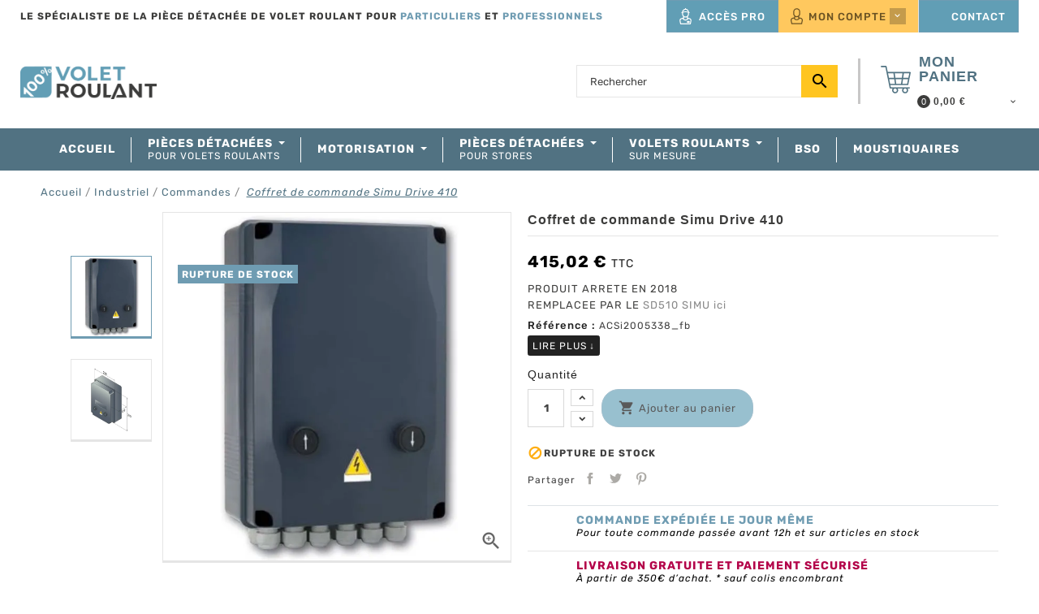

--- FILE ---
content_type: text/html; charset=utf-8
request_url: https://www.centpourcent-volet-roulant.fr/commandes/coffret-de-commande-simu-drive-410-1027
body_size: 21509
content:
 <!doctype html>
<html lang="fr">
  <head>
    
      
  <meta charset="utf-8">


  <meta http-equiv="x-ua-compatible" content="ie=edge">



  <link rel="canonical" href="https://www.centpourcent-volet-roulant.fr/commandes/coffret-de-commande-simu-drive-410-1027">

  <title>Coffret de commande Simu Drive 410 - 100% Volet Roulant</title>
    
    
  
  <meta name="description" content="PRODUIT ARRETE EN 2018&amp;nbsp;

REMPLACEE PAR LE SD510 SIMU ici
">
  <meta name="keywords" content="">
  
  
  	<meta name="robots" content="index">
    
      <link rel="canonical" href="https://www.centpourcent-volet-roulant.fr/commandes/coffret-de-commande-simu-drive-410-1027">
    
        


  
    <script type="application/ld+json">
  {
    "@context": "https://schema.org",
    "@type": "Organization",
    "name" : "100% Volet Roulant",
    "url" : "https://www.centpourcent-volet-roulant.fr/",
          "logo": {
        "@type": "ImageObject",
        "url":"https://www.centpourcent-volet-roulant.fr/img/logo-1676473795.jpg"
      }
      }
</script>

<script type="application/ld+json">
  {
    "@context": "https://schema.org",
    "@type": "WebPage",
    "isPartOf": {
      "@type": "WebSite",
      "url":  "https://www.centpourcent-volet-roulant.fr/",
      "name": "100% Volet Roulant"
    },
    "name": "Coffret de commande Simu Drive 410",
    "url":  "https://www.centpourcent-volet-roulant.fr/commandes/coffret-de-commande-simu-drive-410-1027"
  }
</script>


  <script type="application/ld+json">
    {
      "@context": "https://schema.org",
      "@type": "BreadcrumbList",
      "itemListElement": [
                  {
            "@type": "ListItem",
            "position": 1,
            "name": "Accueil",
            "item": "https://www.centpourcent-volet-roulant.fr/"
          },                  {
            "@type": "ListItem",
            "position": 2,
            "name": "Industriel",
            "item": "https://www.centpourcent-volet-roulant.fr/pieces-detachees/industriel-67"
          },                  {
            "@type": "ListItem",
            "position": 3,
            "name": "Commandes",
            "item": "https://www.centpourcent-volet-roulant.fr/pieces-detachees/commandes-69"
          },                  {
            "@type": "ListItem",
            "position": 4,
            "name": "Coffret de commande Simu Drive 410",
            "item": "https://www.centpourcent-volet-roulant.fr/commandes/coffret-de-commande-simu-drive-410-1027"
          }              ]
    }
  </script>
  
  
  
                 <script type="application/ld+json">
   {
     "@context": "https://schema.org/",
     "@type": "Product",
     "@id": "https://www.centpourcent-volet-roulant.fr/commandes/coffret-de-commande-simu-drive-410-1027",
     "name": "Coffret de commande Simu Drive 410",
     "description": "PRODUIT ARRETE EN 2018&amp;nbsp;    REMPLACEE PAR LE SD510 SIMU ici  ",
     "category": "Commandes",
     "productID": "1027",
     "image" :"https://www.centpourcent-volet-roulant.fr/2137-home_default/coffret-de-commande-simu-drive-410.jpg",     "sku": "ACSi2005338_fb",
     "mpn": "ACSi2005338_fb"
          ,
     "brand": {
       "@type": "Brand",
       "name": "SIMU"
     }
               ,
     "weight": {
         "@context": "https://schema.org",
         "@type": "QuantitativeValue",
         "value": "3.000000",
         "unitCode": "kg"
     }
          ,
     "offers": {
       "@type": "Offer",
       "priceCurrency": "EUR",
       "name": "Coffret de commande Simu Drive 410",
              "price": "415.02",
              "url": "https://www.centpourcent-volet-roulant.fr/commandes/coffret-de-commande-simu-drive-410-1027",
       "priceValidUntil": "2026-02-05",
                "image": ["https://www.centpourcent-volet-roulant.fr/2137-large_big/coffret-de-commande-simu-drive-410.jpg","https://www.centpourcent-volet-roulant.fr/2138-large_big/coffret-de-commande-simu-drive-410.jpg"],
              "sku": "ACSi2005338_fb",
       "mpn": "ACSi2005338_fb",
                            "availability": "https://schema.org/OutOfStock",
       "seller": {
         "@type": "Organization",
         "name": "100% Volet Roulant"
       }
     }
        }
 </script>
 
  
  
    
  

  
    <meta property="og:title" content="Coffret de commande Simu Drive 410" />
    <meta property="og:description" content="PRODUIT ARRETE EN 2018&amp;nbsp;

REMPLACEE PAR LE SD510 SIMU ici
" />
    <meta property="og:url" content="https://www.centpourcent-volet-roulant.fr/commandes/coffret-de-commande-simu-drive-410-1027" />
    <meta property="og:site_name" content="100% Volet Roulant" />
       


  <meta name="viewport" content="width=device-width, initial-scale=1">


<script src="/themes/PRS026_child/assets/js/jquery.min.js"></script> 


<link href="https://fonts.googleapis.com/css2?family=Material+Icons+Outlined&display=swap" rel="stylesheet" media="print" onload="this.media='all'">


  <link rel="icon" type="image/vnd.microsoft.icon" href="https://www.centpourcent-volet-roulant.fr/img/favicon.ico?1676473759">
  <link rel="shortcut icon" type="image/x-icon" href="https://www.centpourcent-volet-roulant.fr/img/favicon.ico?1676473759">



           <link rel="stylesheet" href="https://www.centpourcent-volet-roulant.fr/themes/PRS026/assets/css/theme.css" type="text/css" media="all">
                  <link rel="stylesheet" href="https://www.centpourcent-volet-roulant.fr/modules/blockreassurance/views/dist/front.css" type="text/css" media="all">
                  <link rel="stylesheet" href="https://www.centpourcent-volet-roulant.fr/modules/ps_socialfollow/views/css/ps_socialfollow.css" type="text/css" media="all">
                  <link rel="stylesheet" href="https://www.centpourcent-volet-roulant.fr/modules/nkmgls/views/css/front.css" type="text/css" media="all">
                  <link rel="stylesheet" href="https://www.centpourcent-volet-roulant.fr/themes/PRS026/modules/ps_searchbar/ps_searchbar.css" type="text/css" media="all">
                  <link rel="stylesheet" href="https://www.centpourcent-volet-roulant.fr/themes/PRS026/modules/ttcmsbottombanner/views/css/front.css" type="text/css" media="all">
                  <link rel="stylesheet" href="https://www.centpourcent-volet-roulant.fr/themes/PRS026/modules/ttcmsoffer/views/css/front.css" type="text/css" media="all">
                  <link rel="stylesheet" href="https://www.centpourcent-volet-roulant.fr/themes/PRS026/modules/ttcmsservice/views/css/front.css" type="text/css" media="all">
                  <link rel="stylesheet" href="https://www.centpourcent-volet-roulant.fr/themes/PRS026/modules/ttcmssubbanner/views/css/front.css" type="text/css" media="all">
                  <link rel="stylesheet" href="https://www.centpourcent-volet-roulant.fr/modules/wtcategoryfeature//views/css/wtcategoryfeature.css" type="text/css" media="all">
                  <link rel="stylesheet" href="https://www.centpourcent-volet-roulant.fr/modules/wtcategoryfeature//views/css/owl.carousel.css" type="text/css" media="all">
                  <link rel="stylesheet" href="https://www.centpourcent-volet-roulant.fr/modules/ets_megamenu/views/css/animate.css" type="text/css" media="all">
                  <link rel="stylesheet" href="https://www.centpourcent-volet-roulant.fr/themes/PRS026_child/modules/netreviews/views/css/avisverifies-template1.css" type="text/css" media="all">
                  <link rel="stylesheet" href="https://www.centpourcent-volet-roulant.fr/modules/ets_htmlbox/views/css/front.css" type="text/css" media="all">
                  <link rel="stylesheet" href="https://www.centpourcent-volet-roulant.fr/themes/PRS026_child/modules/ets_banneranywhere/views/css/front.css" type="text/css" media="all">
                  <link rel="stylesheet" href="https://www.centpourcent-volet-roulant.fr/modules/opartdevis/views/css/opartdevis_1.css" type="text/css" media="all">
                  <link rel="stylesheet" href="https://www.centpourcent-volet-roulant.fr/modules/sdevmonetico/views/css/front.css" type="text/css" media="all">
                  <link rel="stylesheet" href="https://www.centpourcent-volet-roulant.fr/modules/ets_crosssell/views/css/slick.css" type="text/css" media="all">
                  <link rel="stylesheet" href="https://www.centpourcent-volet-roulant.fr/modules/ets_crosssell/views/css/front.css" type="text/css" media="all">
                  <link rel="stylesheet" href="https://www.centpourcent-volet-roulant.fr/js/jquery/ui/themes/base/minified/jquery-ui.min.css" type="text/css" media="all">
                  <link rel="stylesheet" href="https://www.centpourcent-volet-roulant.fr/js/jquery/ui/themes/base/minified/jquery.ui.theme.min.css" type="text/css" media="all">
                  <link rel="stylesheet" href="https://www.centpourcent-volet-roulant.fr/themes/PRS026/modules/ps_imageslider/css/homeslider.css" type="text/css" media="all">
                  <link rel="stylesheet" href="https://www.centpourcent-volet-roulant.fr/themes/PRS026_child/modules/ets_megamenu/views/css/megamenu.css" type="text/css" media="all">
                  <link rel="stylesheet" href="https://www.centpourcent-volet-roulant.fr/modules/ets_megamenu/views/css/fix17.css" type="text/css" media="all">
                  <link rel="stylesheet" href="https://www.centpourcent-volet-roulant.fr/modules/ets_megamenu/views/css/cache.css" type="text/css" media="all">
                  <link rel="stylesheet" href="https://www.centpourcent-volet-roulant.fr/themes/PRS026/assets/css/animate.css" type="text/css" media="all">
                  <link rel="stylesheet" href="https://www.centpourcent-volet-roulant.fr/themes/PRS026/assets/css/lightbox.css" type="text/css" media="all">
                  <link rel="stylesheet" href="https://www.centpourcent-volet-roulant.fr/themes/PRS026/assets/css/owl.carousel.min.css" type="text/css" media="all">
                  <link rel="stylesheet" href="https://www.centpourcent-volet-roulant.fr/themes/PRS026/assets/css/owl.theme.default.min.css" type="text/css" media="all">
                  <link rel="stylesheet" href="https://www.centpourcent-volet-roulant.fr/modules/vad_categoriesfields/views/css/vad_categoriesfields.css" type="text/css" media="all">
                  <link rel="stylesheet" href="https://www.centpourcent-volet-roulant.fr/modules/vad_lazyiframevideo/views/css/vad_lazyiframevideo.css" type="text/css" media="all">
                  <link rel="stylesheet" href="https://www.centpourcent-volet-roulant.fr/themes/PRS026_child/assets/css/custom.css" type="text/css" media="all">
            
    


     
    
      <script type="text/javascript">
            var lggoogleanalytics_link = "https:\/\/www.centpourcent-volet-roulant.fr\/module\/lggoogleanalytics\/gtag?token=b50276632f9218f305bea3b307c2568d";
            var lggoogleanalytics_token = "b50276632f9218f305bea3b307c2568d";
            var order_button_content = "Cr\u00e9er un devis";
            var prestashop = {"cart":{"products":[],"totals":{"total":{"type":"total","label":"Total","amount":0,"value":"0,00\u00a0\u20ac"},"total_including_tax":{"type":"total","label":"Total TTC","amount":0,"value":"0,00\u00a0\u20ac"},"total_excluding_tax":{"type":"total","label":"Total HT :","amount":0,"value":"0,00\u00a0\u20ac"}},"subtotals":{"products":{"type":"products","label":"Sous-total","amount":0,"value":"0,00\u00a0\u20ac"},"discounts":null,"shipping":{"type":"shipping","label":"Livraison","amount":0,"value":""},"tax":null},"products_count":0,"summary_string":"0 articles","vouchers":{"allowed":1,"added":[]},"discounts":[],"minimalPurchase":0,"minimalPurchaseRequired":""},"currency":{"id":1,"name":"Euro","iso_code":"EUR","iso_code_num":"978","sign":"\u20ac"},"customer":{"lastname":"","firstname":"","email":"","birthday":"0000-00-00","newsletter":"0","newsletter_date_add":"0000-00-00 00:00:00","optin":"0","website":null,"company":null,"siret":null,"ape":null,"is_logged":false,"gender":{"type":null,"name":null},"addresses":[]},"language":{"name":"Fran\u00e7ais (French)","iso_code":"fr","locale":"fr-FR","language_code":"fr","is_rtl":"0","date_format_lite":"d\/m\/Y","date_format_full":"d\/m\/Y H:i:s","id":1},"page":{"title":"","canonical":"https:\/\/www.centpourcent-volet-roulant.fr\/commandes\/coffret-de-commande-simu-drive-410-1027","meta":{"title":"Coffret de commande Simu Drive 410","description":"PRODUIT ARRETE EN 2018&nbsp;\r\n\r\nREMPLACEE PAR LE SD510 SIMU ici\r\n","keywords":"","robots":"index"},"page_name":"product","body_classes":{"lang-fr":true,"lang-rtl":false,"country-FR":true,"currency-EUR":true,"layout-full-width":true,"page-product":true,"tax-display-enabled":true,"product-id-1027":true,"product-Coffret de commande Simu Drive 410":true,"product-id-category-69":true,"product-id-manufacturer-3":true,"product-id-supplier-3":true,"product-available-for-order":true},"admin_notifications":[]},"shop":{"name":"100% Volet Roulant","logo":"https:\/\/www.centpourcent-volet-roulant.fr\/img\/logo-1676473795.jpg","stores_icon":"https:\/\/www.centpourcent-volet-roulant.fr\/img\/logo_stores.png","favicon":"https:\/\/www.centpourcent-volet-roulant.fr\/img\/favicon.ico"},"urls":{"base_url":"https:\/\/www.centpourcent-volet-roulant.fr\/","current_url":"https:\/\/www.centpourcent-volet-roulant.fr\/commandes\/coffret-de-commande-simu-drive-410-1027","shop_domain_url":"https:\/\/www.centpourcent-volet-roulant.fr","img_ps_url":"https:\/\/www.centpourcent-volet-roulant.fr\/img\/","img_cat_url":"https:\/\/www.centpourcent-volet-roulant.fr\/img\/c\/","img_lang_url":"https:\/\/www.centpourcent-volet-roulant.fr\/img\/l\/","img_prod_url":"https:\/\/www.centpourcent-volet-roulant.fr\/img\/p\/","img_manu_url":"https:\/\/www.centpourcent-volet-roulant.fr\/img\/m\/","img_sup_url":"https:\/\/www.centpourcent-volet-roulant.fr\/img\/su\/","img_ship_url":"https:\/\/www.centpourcent-volet-roulant.fr\/img\/s\/","img_store_url":"https:\/\/www.centpourcent-volet-roulant.fr\/img\/st\/","img_col_url":"https:\/\/www.centpourcent-volet-roulant.fr\/img\/co\/","img_url":"https:\/\/www.centpourcent-volet-roulant.fr\/themes\/PRS026_child\/assets\/img\/","css_url":"https:\/\/www.centpourcent-volet-roulant.fr\/themes\/PRS026_child\/assets\/css\/","js_url":"https:\/\/www.centpourcent-volet-roulant.fr\/themes\/PRS026_child\/assets\/js\/","pic_url":"https:\/\/www.centpourcent-volet-roulant.fr\/upload\/","pages":{"address":"https:\/\/www.centpourcent-volet-roulant.fr\/adresse","addresses":"https:\/\/www.centpourcent-volet-roulant.fr\/adresses","authentication":"https:\/\/www.centpourcent-volet-roulant.fr\/authentification","cart":"https:\/\/www.centpourcent-volet-roulant.fr\/panier","category":"https:\/\/www.centpourcent-volet-roulant.fr\/index.php?controller=category","cms":"https:\/\/www.centpourcent-volet-roulant.fr\/index.php?controller=cms","contact":"https:\/\/www.centpourcent-volet-roulant.fr\/contactez-nous","discount":"https:\/\/www.centpourcent-volet-roulant.fr\/bons-de-reduction","guest_tracking":"https:\/\/www.centpourcent-volet-roulant.fr\/suivi-commande-invite","history":"https:\/\/www.centpourcent-volet-roulant.fr\/historique-des-commandes","identity":"https:\/\/www.centpourcent-volet-roulant.fr\/identite","index":"https:\/\/www.centpourcent-volet-roulant.fr\/","my_account":"https:\/\/www.centpourcent-volet-roulant.fr\/mon-compte","order_confirmation":"https:\/\/www.centpourcent-volet-roulant.fr\/confirmation-commande","order_detail":"https:\/\/www.centpourcent-volet-roulant.fr\/index.php?controller=order-detail","order_follow":"https:\/\/www.centpourcent-volet-roulant.fr\/details-de-la-commande","order":"https:\/\/www.centpourcent-volet-roulant.fr\/commande","order_return":"https:\/\/www.centpourcent-volet-roulant.fr\/index.php?controller=order-return","order_slip":"https:\/\/www.centpourcent-volet-roulant.fr\/avoirs","pagenotfound":"https:\/\/www.centpourcent-volet-roulant.fr\/page-non-trouvee","password":"https:\/\/www.centpourcent-volet-roulant.fr\/mot-de-passe-oublie","pdf_invoice":"https:\/\/www.centpourcent-volet-roulant.fr\/index.php?controller=pdf-invoice","pdf_order_return":"https:\/\/www.centpourcent-volet-roulant.fr\/index.php?controller=pdf-order-return","pdf_order_slip":"https:\/\/www.centpourcent-volet-roulant.fr\/index.php?controller=pdf-order-slip","prices_drop":"https:\/\/www.centpourcent-volet-roulant.fr\/promotions","product":"https:\/\/www.centpourcent-volet-roulant.fr\/index.php?controller=product","search":"https:\/\/www.centpourcent-volet-roulant.fr\/recherche","sitemap":"https:\/\/www.centpourcent-volet-roulant.fr\/plan-du-site","stores":"https:\/\/www.centpourcent-volet-roulant.fr\/magasins","supplier":"https:\/\/www.centpourcent-volet-roulant.fr\/fournisseurs","register":"https:\/\/www.centpourcent-volet-roulant.fr\/authentification?create_account=1","order_login":"https:\/\/www.centpourcent-volet-roulant.fr\/commande?login=1"},"alternative_langs":[],"theme_assets":"\/themes\/PRS026_child\/assets\/","actions":{"logout":"https:\/\/www.centpourcent-volet-roulant.fr\/?mylogout="},"no_picture_image":{"bySize":{"small_default":{"url":"https:\/\/www.centpourcent-volet-roulant.fr\/img\/p\/fr-default-small_default.jpg","width":70,"height":91},"cart_default":{"url":"https:\/\/www.centpourcent-volet-roulant.fr\/img\/p\/fr-default-cart_default.jpg","width":100,"height":125},"home_default":{"url":"https:\/\/www.centpourcent-volet-roulant.fr\/img\/p\/fr-default-home_default.jpg","width":210,"height":273},"medium_default":{"url":"https:\/\/www.centpourcent-volet-roulant.fr\/img\/p\/fr-default-medium_default.jpg","width":470,"height":611},"medium_big":{"url":"https:\/\/www.centpourcent-volet-roulant.fr\/img\/p\/fr-default-medium_big.jpg","width":660,"height":660},"large_default":{"url":"https:\/\/www.centpourcent-volet-roulant.fr\/img\/p\/fr-default-large_default.jpg","width":800,"height":1040},"large_big":{"url":"https:\/\/www.centpourcent-volet-roulant.fr\/img\/p\/fr-default-large_big.jpg","width":1000,"height":1000}},"small":{"url":"https:\/\/www.centpourcent-volet-roulant.fr\/img\/p\/fr-default-small_default.jpg","width":70,"height":91},"medium":{"url":"https:\/\/www.centpourcent-volet-roulant.fr\/img\/p\/fr-default-medium_default.jpg","width":470,"height":611},"large":{"url":"https:\/\/www.centpourcent-volet-roulant.fr\/img\/p\/fr-default-large_big.jpg","width":1000,"height":1000},"legend":""}},"configuration":{"display_taxes_label":true,"display_prices_tax_incl":true,"is_catalog":false,"show_prices":true,"opt_in":{"partner":false},"quantity_discount":{"type":"discount","label":"Remise sur prix unitaire"},"voucher_enabled":1,"return_enabled":0},"field_required":[],"breadcrumb":{"links":[{"title":"Accueil","url":"https:\/\/www.centpourcent-volet-roulant.fr\/"},{"title":"Industriel","url":"https:\/\/www.centpourcent-volet-roulant.fr\/pieces-detachees\/industriel-67"},{"title":"Commandes","url":"https:\/\/www.centpourcent-volet-roulant.fr\/pieces-detachees\/commandes-69"},{"title":"Coffret de commande Simu Drive 410","url":"https:\/\/www.centpourcent-volet-roulant.fr\/commandes\/coffret-de-commande-simu-drive-410-1027"}],"count":4},"link":{"protocol_link":"https:\/\/","protocol_content":"https:\/\/"},"time":1768976613,"static_token":"526a7923a2b3a827f8224cf0436cba2a","token":"81b95d784966e18eec579899573b3679","debug":false};
            var psemailsubscription_subscription = "https:\/\/www.centpourcent-volet-roulant.fr\/module\/ps_emailsubscription\/subscription";
            var psr_icon_color = "#F19D76";
          </script>
    


  <script>
                var jprestaUpdateCartDirectly = 1;
                var jprestaUseCreativeElements = 0;
                </script><script>
pcRunDynamicModulesJs = function() {
// Autoconf - 2024-06-19T13:39:02+00:00
// ps_shoppingcart
// Cart is refreshed from HTML to be faster
// ttcompare
if (typeof compared_products != 'undefined') {
    comparedProductsIds=compared_products;
}
// ttproductwishlist
wishlistProductsIdsFixed = new Array();
if (typeof(wishlistProductsIds)!='undefined' && $.isArray(wishlistProductsIds)) {
    $.each(wishlistProductsIds, function(i,p){
        if ($.inArray(parseInt(p.id_product),wishlistProductsIdsFixed) == -1)
            wishlistProductsIdsFixed.push(parseInt(p.id_product))
    });
};   
$('.addToWishlist').each(function(){
    if ($.inArray(parseInt($(this).attr('rel')),wishlistProductsIdsFixed)!= -1) {
        $(this).addClass('active').addClass('checked');
    } else {
        $(this).removeClass('active').removeClass('checked');
    }
});
wishlistProductsIds = wishlistProductsIdsFixed;
// lgcookieslaw
if (typeof LGCookiesLawFront == 'function') {
  var object_lgcookieslaw_front = new LGCookiesLawFront();
  object_lgcookieslaw_front.init();
}
$('.lgcookieslaw-accept-button').click(function() {document.cookie = "jpresta_cache_context=;path=/;expires=Thu, 01 Jan 1970 00:00:00 GMT";});
$('.lgcookieslaw-partial-accept-button').click(function() {document.cookie = "jpresta_cache_context=;path=/;expires=Thu, 01 Jan 1970 00:00:00 GMT";});
// ets_crosssell
if (typeof ets_crosssell_slide === 'function') {
    ets_crosssell_slide(!1);
} 

// Ajout HB
$('.ttusersignin').click(function(event){
    $(this).toggleClass('active');
    event.stopPropagation();
    $(".user-info").slideToggle("fast");
    $(".header-top .search-widget").removeClass("active");
    $(".language-selector-wrapper .dropdown-menu").slideUp("slow");
    $(".currency-selector .dropdown-menu").slideUp("slow");
    $(".language-selector").removeClass("open");
    $(".currency-selector").removeClass("open");
    $(".header-top #search_widget").removeClass("active");
    $("body").removeClass("search-open");
    $("body").removeClass("language-open");
    $("body").removeClass("currency-open");
    $("body").toggleClass("user-open");
    $(".header-top .ttsearchtoggle").slideUp("slow");
});
$(".user-info").on("click", function (event) {
    event.stopPropagation();
});
};</script>

<!-- Google Tag Manager -->
<script>

(function(w,d,s,l,i){w[l]=w[l]||[];w[l].push({'gtm.start':new Date().getTime(),event:'gtm.js'});var f=d.getElementsByTagName(s)[0],
  j=d.createElement(s),dl=l!='dataLayer'?'&l='+l:'';j.async=true;j.src='https://www.googletagmanager.com/gtm.js?id='+i+dl;f.parentNode.insertBefore(j,f);
})(window,document,'script','dataLayer','GTM-P3FBSR8');

</script>
<!-- End Google Tag Manager -->
<script type="text/javascript">
  gtag('event', 'view_item', {
    currency: 'EUR',
    items: [
        {
      item_id: '1027',
      item_name: 'Coffret de commande Simu Drive 410',
      discount: 0,
      affiliation: '100% Volet Roulant',
      item_brand: 'SIMU',
      item_category: 'Commandes',
      item_variant: '',
      price: 415.02,
      currency: 'EUR',
      quantity: 1
    }        ],
    value: 415.02
  });
</script>
<script type="text/javascript">
    var ets_crosssell_16 =0;
</script><script type="text/javascript">
    
    var xmlhttp = new XMLHttpRequest();
    var _spmq = {};
    var _spmq_nc = {"url":"\/\/www.centpourcent-volet-roulant.fr\/commandes\/coffret-de-commande-simu-drive-410-1027","id_product":"1027","id_category":"","id_manufacturer":"","spm_ident":"lZtJoD1z","language":"fr"};
    xmlhttp.onreadystatechange = function() {
        if (xmlhttp.readyState == 4 && xmlhttp.status == 200) {
            try {
                var data = JSON.parse(xmlhttp.responseText);
            } catch(err) {
                return;
            }
            var _spmq_c = JSON.parse(data.spm_user_infos);
            Object.keys(_spmq_nc).forEach(key => _spmq[key] = _spmq_nc[key]);
            Object.keys(_spmq_c).forEach(key => _spmq[key] = _spmq_c[key]);
            var _spmq_encode = data.spm_user_infos_encode;
            var _spm_id_combination = function() {
                return (typeof(document.getElementById('idCombination')) != 'undefined' && document.getElementById('idCombination') != null ?
                        document.getElementById('idCombination').value : ''
                );
            };
            var spm = document.createElement('script');
            spm.type = 'text/javascript';
            spm.defer = true;
            spm.src = 'https://app-spm.com/app.js?url=%2F%2Fwww.centpourcent-volet-roulant.fr%2Fcommandes%2Fcoffret-de-commande-simu-drive-410-1027&id_product=1027&id_category=&id_manufacturer=&spm_ident=lZtJoD1z&language=fr'+(typeof _spmq_encode === 'string' && _spmq_encode ? '&'+_spmq_encode:'')+'&id_combination='+_spm_id_combination();
            var s_spm = document.getElementsByTagName('script')[0];
            s_spm.parentNode.insertBefore(spm, s_spm);
        }
    };
    xmlhttp.open("GET", 'https://www.centpourcent-volet-roulant.fr/module/shopimind/ajaxspmq', true);
    xmlhttp.send();
    function spmDomReady(fn) {
        document.addEventListener("DOMContentLoaded", fn);
        if (document.readyState === "interactive" || document.readyState === "complete" ) {
            fn();
        }
    }
    function spmEncodeFormData(data) {
        return Object.keys(data)
            .map(key => encodeURIComponent(key) + '=' + encodeURIComponent(data[key]))
            .join('&');
    }
    spmDomReady(() => {
        if (typeof prestashop !== 'undefined') {
            prestashop.on(
                'updateCart',
                function (event) {

                    if (event && event.reason) {
                        var spmData = {
                            'spm_visitor_id': typeof(spmWorkflow.spmVisitorId) !== 'undefined' ? spmWorkflow.spmVisitorId : null,
                            'spm_customer_id': typeof(spmWorkflow.spmIdShopCustomer) !== 'undefined' ? spmWorkflow.spmIdShopCustomer : null,
                            'spm_visitor_fp_id': typeof(spmWorkflow.spmVisitorFpId) !== 'undefined' ? spmWorkflow.spmVisitorFpId : null,
                            'spm_visitor_session_id': typeof(spmWorkflow.spmVisitorSessionId) !== 'undefined' ? spmWorkflow.spmVisitorSessionId : null,
                        };

                        if (spmData.spm_visitor_id == null && spmData.spm_customer_id == null && spmData.spm_visitor_fp_id == null) {
                            return;
                        }
                        var xmlhttp = new XMLHttpRequest();
                        xmlhttp.onreadystatechange = function() {
                            if (xmlhttp.readyState == 4 && xmlhttp.status == 200) {
                                try {
                                    var data = JSON.parse(xmlhttp.responseText);
                                } catch(err) {
                                    return;
                                }
                                if (!data.spm_user_infos_encode || typeof data.spm_user_infos_encode !== 'string') {
                                    return;
                                }
                                var xhr = new XMLHttpRequest();
                                xhr.open('POST', 'https://app-spm.com/procedural_api/cart_save.php', true);
                                xhr.setRequestHeader('Content-Type', 'application/x-www-form-urlencoded');
                                xhr.send(data.spm_user_infos_encode+'&'+spmEncodeFormData(spmData));
                            }
                        };
                        xmlhttp.open("GET", 'https://www.centpourcent-volet-roulant.fr/module/shopimind/ajaxspmq?spm_action=getCart', true);
                        xmlhttp.send();
                    }
                }
            );
        }
    });

    
</script>




    
	<meta property="og:type" content="product">
	<meta property="og:url" content="https://www.centpourcent-volet-roulant.fr/commandes/coffret-de-commande-simu-drive-410-1027">
	<meta property="og:title" content="Coffret de commande Simu Drive 410">
	<meta property="og:site_name" content="100% Volet Roulant">
	<meta property="og:description" content="PRODUIT ARRETE EN 2018&amp;nbsp;

REMPLACEE PAR LE SD510 SIMU ici
">
	<meta property="og:image" content="https://www.centpourcent-volet-roulant.fr/2137-large_big/coffret-de-commande-simu-drive-410.jpg">
		<meta property="product:pretax_price:amount" content="345.849">
	<meta property="product:pretax_price:currency" content="EUR">
	<meta property="product:price:amount" content="415.02" />
	<meta property="product:price:currency" content="EUR">
			<meta property="product:weight:value" content="3.000000">
	<meta property="product:weight:units" content="kg">
	
  </head>
  <body id="product" class="lang-fr country-fr currency-eur layout-full-width page-product tax-display-enabled product-id-1027 product-coffret-de-commande-simu-drive-410 product-id-category-69 product-id-manufacturer-3 product-id-supplier-3 product-available-for-order">

    
      
    

    <main>
      
                 
  	  <div class="loadingdiv"><div class="spinner"></div></div>
      <header id="header">
        
          
  <div class="header-banner">
  
  </div>



  <nav class="header-nav">
  <div class="row">
    <div class="hidden-sm-down top-nav">
    <div class="col-sm-12 left-nav">
      <div class="container">
      ﻿<div class="vad_sloganheader text-uppercase font-weight-bold font-size-normal--less">
	<span class="">Le spécialiste de la pièce détachée de volet roulant pour </span>
	<span class="text-primary" >particuliers</span>
	<span class="" >et</span>
	<span class="text-primary">professionnels</span>
</div>
<div class="vad_blocaccespro">
	<a class="btn btn-primary animate-child--hover" href="https://www.centpourcent-volet-roulant.fr/page/acces-professionnel-8"> 
						<div class="icons animate-child-flip--Y"></div>
		<span class="text-uppercase font-weight-medium">Accès pro</span>
	</a>
</div>
<div id="dyn697070e5f0f33" class="dynhook pc_displayNav1_19" data-module="19" data-hook="displayNav1" data-hooktype="w" data-hookargs="altern=2^"><div class="loadingempty"></div><div id="_desktop_user_info">
<div class="ttusersignin">

<div class="ttuserheading"> <i class="material-icons user">&#xE7FF;</i> 
  Mon Compte
<i class="material-icons expand-more">&#xE313;</i><i class="material-icons expand-less">&#xE316;</i>
</div>
	
</div>
<ul class="user-info">
          <li><a
        href="https://www.centpourcent-volet-roulant.fr/mon-compte"
        title="Identifiez-vous"
        rel="nofollow"
      >
        S'identifier
      </a></li>
    	
	
    
	  
  </ul>
</div>
</div><div class="vad_bloccontact vad_blocaccespro">
    <a class="btn btn-primary animate-child--hover" href="https://www.centpourcent-volet-roulant.fr/contactez-nous">
        <div class="icons animate-child-flip--Y" style="background-image: url('/modules/vad_bloccontact/views/img/pictos/03_Picto_Contact.svg');"></div>
        <span class="text-uppercase font-weight-medium">Contact</span>
    </a>
</div>

      </div>
    </div>
    <div class="col-sm-12 right-nav">
      <div class="container">
              <div id="search_widget" class="search-widget" data-search-controller-url="//www.centpourcent-volet-roulant.fr/recherche">
	<span class="ttsearch_button">
		<i class="material-icons search">&#xE8B6;</i>
	</span>
  <div class="ttsearchtoggle">
	<form method="get" action="//www.centpourcent-volet-roulant.fr/recherche">
                        				<input type="text" name="s" id="search_query_top" value="" placeholder="Rechercher" aria-label="Rechercher">
		<button type="submit">
			<i class="material-icons search">&#xE8B6;</i>
      <span class="hidden-xl-down">Rechercher</span>
		</button>
	</form>
</div>
</div>
<!-- /Block search module TOP --> 
 
 <div id="_desktop_cart">
<div class="blockcart cart-preview inactive" data-refresh-url="//www.centpourcent-volet-roulant.fr/module/ps_shoppingcart/ajax">
  <div class="header">
      <span rel="nofollow">
      <i class="material-icons shopping-cart">shopping_cart</i>
      <span class="hidden-sm-down">Mon Panier</span>
      <span class="cart-products-count">
      <span class="count">0</span><span class="cart-count"> items -
                                        <span class="amount pull-right">
                          0,00 €
                      </span>
                        </span></span>
      </span>
  </div>
  <div class="cart_block block exclusive">
  <div class="block_content">
<div class="cart_block_list">
            <p class="no-item">
          Aucun produit dans le panier.
      </p>
        </div>
  </div>
        </div>
</div>
</div>


        <div class="hidden-sm-down" id="_desktop_logo">
                                    
    <a href="https://www.centpourcent-volet-roulant.fr/">
      <img
        class="logo img-fluid"
        src="https://www.centpourcent-volet-roulant.fr/img/logo-1676473795.jpg"
        alt="100% Volet Roulant"
                 width="400"
        height="105">
    </a>

                              </div>
        
      </div>
    </div>
    </div>
  </div>
  </nav>



  <div class="header-top">
    <div class="position-static">
      <div class="container">
        <div class="row">

          <div class="top-logo" id="_mobile_logo">
                    </div>

          <div class="hidden-md-up text-sm-center mobile" id="header_top_row_child">                          <div class="float-xs-right col-sm-3" id="_mobile_cart"></div>
              <div class="float-xs-right" id="_mobile_user_info"></div>  
                       
            <div class="clearfix"></div>
          </div>
              <div class="ets_mm_megamenu 
        layout_layout1 
         show_icon_in_mobile 
          
        transition_fade   
        transition_floating 
        ets_mm_megamenu--vad 
        sticky_enabled 
         
        ets-dir-ltr        hook-default        single_layout         disable_sticky_mobile          hover         "
        data-bggray=""
        >
        <div class="ets_mm_megamenu_content">
            <div class="container">
                <div class="ets_mm_megamenu_content_content">
                    <div class="ybc-menu-toggle ybc-menu-btn closed">
                        <span class="ybc-menu-button-toggle_icon">
                            <i class="icon-bar"></i>
                            <i class="icon-bar"></i>
                            <i class="icon-bar"></i>
                        </span>
                        Menu
                    </div>
                        <ul class="mm_menus_ul  clicktext_show_submenu ">
        <li class="close_menu">
            <div class="pull-left">
                <span class="mm_menus_back">
                    <i class="icon-bar"></i>
                    <i class="icon-bar"></i>
                    <i class="icon-bar"></i>
                </span>
                Menu
            </div>
            <div class="pull-right">
                <span class="mm_menus_back_icon"></span>
                Retour
            </div>
        </li>
                    <li class="mm_menus_li mm_sub_align_full hover "
                >
                <a class="ets_mm_url"                         href="https://www.centpourcent-volet-roulant.fr/"
                        style="font-size:14px;"
                        aria-label="Accueil">
                    <span class="mm_menu_content_title">
                                                <span class="mm_menu_content_title_row_1_vad">
                                                            <i class="fa fa-home"></i>
                                                                                    <span class="mm_text_vad">Accueil</span>
                                                    </span>
                                            </span>
                </a>
                                                                                                    </li>
                    <li class="mm_menus_li mm_sub_align_full mm_has_sub hover "
                >
                <a class="ets_mm_url"                         href="https://www.centpourcent-volet-roulant.fr/pieces-detachees/catalogue-100-volet-roulant-2"
                        style="font-size:14px;"
                        aria-label="Pièces détachées">
                    <span class="mm_menu_content_title">
                                                <span class="mm_menu_content_title_row_1_vad">
                                                                                    <span class="mm_text_vad">Pièces détachées</span>
                            <span class="mm_arrow"></span>                        </span>
                        <span class="mm_bubble_text"style="background: #FC4444; color: #ffffff;">Pour volets roulants</span>                    </span>
                </a>
                                                    <span class="arrow closed"></span>                                            <ul class="mm_columns_ul"
                            style=" width:100%; font-size:14px;">
                                                            <li class="mm_columns_li column_size_4  mm_has_sub">
                                                                            <ul class="mm_blocks_ul">
                                                                                            <li data-id-block="27" class="mm_blocks_li">
                                                        
    <div class="ets_mm_block mm_block_type_category mm_hide_title">
        <span class="h4"  style="font-size:12px">Catégories Col 1</span>
        <div class="ets_mm_block_content">        
                                <ul class="ets_mm_categories">
                    <li >
                <a class="ets_mm_url" href="https://www.centpourcent-volet-roulant.fr/pieces-detachees/accessoires-coffre-80">Accessoires Coffre</a>
                            </li>
                    <li >
                <a class="ets_mm_url" href="https://www.centpourcent-volet-roulant.fr/pieces-detachees/attache-tablier-32">Attache tablier</a>
                            </li>
                    <li >
                <a class="ets_mm_url" href="https://www.centpourcent-volet-roulant.fr/pieces-detachees/commande-moteur-33">Commande moteur</a>
                            </li>
                    <li >
                <a class="ets_mm_url" href="https://www.centpourcent-volet-roulant.fr/pieces-detachees/coulisse-66">Coulisse</a>
                            </li>
                    <li >
                <a class="ets_mm_url" href="https://www.centpourcent-volet-roulant.fr/pieces-detachees/embout-de-tube-7">Embout de Tube</a>
                            </li>
                    <li >
                <a class="ets_mm_url" href="https://www.centpourcent-volet-roulant.fr/pieces-detachees/enrouleur-a-sangle-57">Enrouleur à sangle</a>
                            </li>
                    <li >
                <a class="ets_mm_url" href="https://www.centpourcent-volet-roulant.fr/pieces-detachees/flasque-53">Flasque</a>
                            </li>
            </ul>
                    </div>
    </div>
    <div class="clearfix"></div>

                                                </li>
                                                                                    </ul>
                                                                    </li>
                                                            <li class="mm_columns_li column_size_4  mm_has_sub">
                                                                            <ul class="mm_blocks_ul">
                                                                                            <li data-id-block="3" class="mm_blocks_li">
                                                        
    <div class="ets_mm_block mm_block_type_category mm_hide_title">
        <span class="h4"  style="font-size:12px">﻿Catégories col 2</span>
        <div class="ets_mm_block_content">        
                                <ul class="ets_mm_categories">
                    <li >
                <a class="ets_mm_url" href="https://www.centpourcent-volet-roulant.fr/pieces-detachees/accessoires-divers-52">Accessoires divers</a>
                            </li>
                    <li >
                <a class="ets_mm_url" href="https://www.centpourcent-volet-roulant.fr/pieces-detachees/genouillere-54">Genouillère</a>
                            </li>
                    <li >
                <a class="ets_mm_url" href="https://www.centpourcent-volet-roulant.fr/pieces-detachees/industriel-67">Industriel</a>
                            </li>
                    <li >
                <a class="ets_mm_url" href="https://www.centpourcent-volet-roulant.fr/pieces-detachees/manivelle-28">Manivelle</a>
                            </li>
                    <li >
                <a class="ets_mm_url" href="https://www.centpourcent-volet-roulant.fr/pieces-detachees/outil-quincaillerie-75">Outil &amp; quincaillerie</a>
                            </li>
                    <li >
                <a class="ets_mm_url" href="https://www.centpourcent-volet-roulant.fr/pieces-detachees/poulie-56">Poulie</a>
                            </li>
                    <li >
                <a class="ets_mm_url" href="https://www.centpourcent-volet-roulant.fr/pieces-detachees/roulement-41">Roulement</a>
                            </li>
            </ul>
                    </div>
    </div>
    <div class="clearfix"></div>

                                                </li>
                                                                                    </ul>
                                                                    </li>
                                                            <li class="mm_columns_li column_size_4  mm_has_sub">
                                                                            <ul class="mm_blocks_ul">
                                                                                            <li data-id-block="5" class="mm_blocks_li">
                                                        
    <div class="ets_mm_block mm_block_type_category mm_hide_title">
        <span class="h4"  style="font-size:12px">Roulement</span>
        <div class="ets_mm_block_content">        
                                <ul class="ets_mm_categories">
                    <li >
                <a class="ets_mm_url" href="https://www.centpourcent-volet-roulant.fr/pieces-detachees/sortie-de-caisson-27">Sortie de caisson</a>
                            </li>
                    <li >
                <a class="ets_mm_url" href="https://www.centpourcent-volet-roulant.fr/pieces-detachees/support-34">Support</a>
                            </li>
                    <li >
                <a class="ets_mm_url" href="https://www.centpourcent-volet-roulant.fr/pieces-detachees/tablier-et-lame-61">Tablier et Lame</a>
                            </li>
                    <li >
                <a class="ets_mm_url" href="https://www.centpourcent-volet-roulant.fr/pieces-detachees/treuil-6">Treuil</a>
                            </li>
                    <li >
                <a class="ets_mm_url" href="https://www.centpourcent-volet-roulant.fr/pieces-detachees/tube-acier-64">Tube acier</a>
                            </li>
                    <li >
                <a class="ets_mm_url" href="https://www.centpourcent-volet-roulant.fr/pieces-detachees/voile-d-ombrage-136">Voile d&#039;ombrage</a>
                            </li>
            </ul>
                    </div>
    </div>
    <div class="clearfix"></div>

                                                </li>
                                                                                    </ul>
                                                                    </li>
                                                    </ul>
                                                </li>
                    <li class="mm_menus_li mm_sub_align_full mm_has_sub hover "
                >
                <a class="ets_mm_url"                         href="https://www.centpourcent-volet-roulant.fr/pieces-detachees/moteur-de-volet-roulant-9"
                        style="font-size:14px;"
                        aria-label="Motorisation">
                    <span class="mm_menu_content_title">
                                                <span class="mm_menu_content_title_row_1_vad">
                                                                                    <span class="mm_text_vad">Motorisation</span>
                            <span class="mm_arrow"></span>                        </span>
                                            </span>
                </a>
                                                    <span class="arrow closed"></span>                                            <ul class="mm_columns_ul"
                            style=" width:100%; font-size:14px;">
                                                            <li class="mm_columns_li column_size_3  mm_has_sub">
                                                                            <ul class="mm_blocks_ul">
                                                                                            <li data-id-block="29" class="mm_blocks_li">
                                                        
    <div class="ets_mm_block mm_block_type_category ">
        <span class="h4"  style="font-size:12px"><a href="/pieces-detachees/moteur-seul-38"  style="font-size:12px">Motorisation volet roulant</a></span>
        <div class="ets_mm_block_content">        
                                <ul class="ets_mm_categories">
                    <li >
                <a class="ets_mm_url" href="https://www.centpourcent-volet-roulant.fr/pieces-detachees/moteur-acm-138">Moteur ACM</a>
                            </li>
                    <li >
                <a class="ets_mm_url" href="https://www.centpourcent-volet-roulant.fr/pieces-detachees/moteur-aok-165">Moteur AOK</a>
                            </li>
                    <li >
                <a class="ets_mm_url" href="https://www.centpourcent-volet-roulant.fr/pieces-detachees/moteur-becker-112">Moteur Becker</a>
                            </li>
                    <li >
                <a class="ets_mm_url" href="https://www.centpourcent-volet-roulant.fr/pieces-detachees/moteur-cherubini-113">Moteur Cherubini</a>
                            </li>
                    <li >
                <a class="ets_mm_url" href="https://www.centpourcent-volet-roulant.fr/pieces-detachees/moteur-deprat-114">Moteur Deprat</a>
                            </li>
                    <li >
                <a class="ets_mm_url" href="https://www.centpourcent-volet-roulant.fr/pieces-detachees/moteur-enjoy-motors-jolly-motor-125">Moteur Enjoy Motors (Jolly motor)</a>
                            </li>
                    <li >
                <a class="ets_mm_url" href="https://www.centpourcent-volet-roulant.fr/pieces-detachees/moteur-faac-126">Moteur FAAC</a>
                            </li>
                    <li >
                <a class="ets_mm_url" href="https://www.centpourcent-volet-roulant.fr/pieces-detachees/moteur-gaposa-122">Moteur Gaposa</a>
                            </li>
                    <li >
                <a class="ets_mm_url" href="https://www.centpourcent-volet-roulant.fr/pieces-detachees/moteur-nice-117">Moteur Nice</a>
                            </li>
                    <li >
                <a class="ets_mm_url" href="https://www.centpourcent-volet-roulant.fr/pieces-detachees/moteur-simu-115">Moteur Simu</a>
                            </li>
                    <li >
                <a class="ets_mm_url" href="https://www.centpourcent-volet-roulant.fr/pieces-detachees/moteur-somfy-116">Moteur Somfy</a>
                            </li>
            </ul>
                    </div>
    </div>
    <div class="clearfix"></div>

                                                </li>
                                                                                    </ul>
                                                                    </li>
                                                            <li class="mm_columns_li column_size_2  mm_has_sub">
                                                                            <ul class="mm_blocks_ul">
                                                                                            <li data-id-block="30" class="mm_blocks_li">
                                                        
    <div class="ets_mm_block mm_block_type_category ">
        <span class="h4"  style="font-size:12px">Motorisation solaire</span>
        <div class="ets_mm_block_content">        
                                <ul class="ets_mm_categories">
                    <li >
                <a class="ets_mm_url" href="https://www.centpourcent-volet-roulant.fr/pieces-detachees/accessoires-solaire-101">Accessoires solaire</a>
                            </li>
                    <li >
                <a class="ets_mm_url" href="https://www.centpourcent-volet-roulant.fr/pieces-detachees/batteries-100">Batteries</a>
                            </li>
                    <li >
                <a class="ets_mm_url" href="https://www.centpourcent-volet-roulant.fr/pieces-detachees/kit-solaire-98">Kit solaire</a>
                            </li>
                    <li >
                <a class="ets_mm_url" href="https://www.centpourcent-volet-roulant.fr/pieces-detachees/moteur-solaire-148">Moteur solaire</a>
                            </li>
                    <li >
                <a class="ets_mm_url" href="https://www.centpourcent-volet-roulant.fr/pieces-detachees/panneaux-solaires-99">Panneaux solaires</a>
                            </li>
            </ul>
                    </div>
    </div>
    <div class="clearfix"></div>

                                                </li>
                                                                                    </ul>
                                                                    </li>
                                                            <li class="mm_columns_li column_size_2  mm_has_sub">
                                                                            <ul class="mm_blocks_ul">
                                                                                            <li data-id-block="35" class="mm_blocks_li">
                                                        
    <div class="ets_mm_block mm_block_type_category ">
        <span class="h4"  style="font-size:12px">Accessoires moteur</span>
        <div class="ets_mm_block_content">        
                                <ul class="ets_mm_categories">
                    <li >
                <a class="ets_mm_url" href="https://www.centpourcent-volet-roulant.fr/pieces-detachees/accessoire-moteur-35">Accessoire moteur</a>
                            </li>
                    <li >
                <a class="ets_mm_url" href="https://www.centpourcent-volet-roulant.fr/pieces-detachees/bague-d-adaptation-36">Bague d&#039;adaptation</a>
                            </li>
                    <li >
                <a class="ets_mm_url" href="https://www.centpourcent-volet-roulant.fr/pieces-detachees/kit-motorisation-65">Kit Motorisation</a>
                            </li>
                    <li >
                <a class="ets_mm_url" href="https://www.centpourcent-volet-roulant.fr/pieces-detachees/support-moteur-39">Support moteur</a>
                            </li>
            </ul>
                    </div>
    </div>
    <div class="clearfix"></div>

                                                </li>
                                                                                    </ul>
                                                                    </li>
                                                            <li class="mm_columns_li column_size_2  mm_has_sub">
                                                                            <ul class="mm_blocks_ul">
                                                                                            <li data-id-block="38" class="mm_blocks_li">
                                                        
    <div class="ets_mm_block mm_block_type_category ">
        <span class="h4"  style="font-size:12px">Moteur portail &amp; porte de garage</span>
        <div class="ets_mm_block_content">        
                                <ul class="ets_mm_categories">
                    <li >
                <a class="ets_mm_url" href="https://www.centpourcent-volet-roulant.fr/pieces-detachees/moteur-portail-battant-142">Moteur portail battant</a>
                            </li>
                    <li >
                <a class="ets_mm_url" href="https://www.centpourcent-volet-roulant.fr/pieces-detachees/moteur-portail-coulissant-143">Moteur portail coulissant</a>
                            </li>
                    <li >
                <a class="ets_mm_url" href="https://www.centpourcent-volet-roulant.fr/pieces-detachees/moteur-porte-de-garage-141">Moteur porte de garage</a>
                            </li>
            </ul>
                    </div>
    </div>
    <div class="clearfix"></div>

                                                </li>
                                                                                    </ul>
                                                                    </li>
                                                            <li class="mm_columns_li column_size_2  mm_has_sub">
                                                                            <ul class="mm_blocks_ul">
                                                                                            <li data-id-block="40" class="mm_blocks_li">
                                                        
    <div class="ets_mm_block mm_block_type_category ">
        <span class="h4"  style="font-size:12px"><a href="https://www.centpourcent-volet-roulant.fr/pieces-detachees/moteur-volet-de-piscine-144"  style="font-size:12px">Moteur volet de piscine</a></span>
        <div class="ets_mm_block_content">        
                                <ul class="ets_mm_categories">
                    <li >
                <a class="ets_mm_url" href="https://www.centpourcent-volet-roulant.fr/pieces-detachees/moteur-becker-de-piscine-145">Moteur Becker de piscine</a>
                            </li>
                    <li >
                <a class="ets_mm_url" href="https://www.centpourcent-volet-roulant.fr/pieces-detachees/moteur-sirem-de-piscine-146">Moteur Sirem de piscine</a>
                            </li>
                    <li >
                <a class="ets_mm_url" href="https://www.centpourcent-volet-roulant.fr/pieces-detachees/moteur-unicom-de-piscine-147">Moteur Unicom de piscine</a>
                            </li>
            </ul>
                    </div>
    </div>
    <div class="clearfix"></div>

                                                </li>
                                                                                    </ul>
                                                                    </li>
                                                    </ul>
                                                </li>
                    <li class="mm_menus_li mm_sub_align_full mm_has_sub hover "
                >
                <a class="ets_mm_url"                         href="https://www.centpourcent-volet-roulant.fr/pieces-detachees/pieces-de-store-banne-73"
                        style="font-size:14px;"
                        aria-label="Pièces détachées">
                    <span class="mm_menu_content_title">
                                                <span class="mm_menu_content_title_row_1_vad">
                                                                                    <span class="mm_text_vad">Pièces détachées</span>
                            <span class="mm_arrow"></span>                        </span>
                        <span class="mm_bubble_text"style="background: #FC4444; color: #ffffff;">Pour stores</span>                    </span>
                </a>
                                                    <span class="arrow closed"></span>                                            <ul class="mm_columns_ul"
                            style=" width:100%; font-size:14px;">
                                                            <li class="mm_columns_li column_size_12  mm_has_sub">
                                                                            <ul class="mm_blocks_ul">
                                                                                            <li data-id-block="31" class="mm_blocks_li">
                                                        
    <div class="ets_mm_block mm_block_type_category mm_hide_title">
        <span class="h4"  style="font-size:12px">PDPS</span>
        <div class="ets_mm_block_content">        
                                <ul class="ets_mm_categories">
                    <li >
                <a class="ets_mm_url" href="https://www.centpourcent-volet-roulant.fr/pieces-detachees/embout-tube-store-92">Embout tube store</a>
                            </li>
                    <li >
                <a class="ets_mm_url" href="https://www.centpourcent-volet-roulant.fr/pieces-detachees/manivelle-de-store-90">Manivelle de store</a>
                            </li>
                    <li >
                <a class="ets_mm_url" href="https://www.centpourcent-volet-roulant.fr/pieces-detachees/motorisation-store-89">Motorisation Store</a>
                            </li>
                    <li >
                <a class="ets_mm_url" href="https://www.centpourcent-volet-roulant.fr/pieces-detachees/support-de-store-banne-95">Support de Store Banne</a>
                            </li>
                    <li >
                <a class="ets_mm_url" href="https://www.centpourcent-volet-roulant.fr/pieces-detachees/treuil-de-store-banne-91">Treuil de store banne</a>
                            </li>
            </ul>
                    </div>
    </div>
    <div class="clearfix"></div>

                                                </li>
                                                                                    </ul>
                                                                    </li>
                                                    </ul>
                                                </li>
                    <li class="mm_menus_li mm_sub_align_full mm_has_sub hover "
                >
                <a class="ets_mm_url"                         href="https://www.centpourcent-volet-roulant.fr/pieces-detachees/volet-roulant-sur-mesure-63"
                        style="font-size:14px;"
                        aria-label="Volets Roulants">
                    <span class="mm_menu_content_title">
                                                <span class="mm_menu_content_title_row_1_vad">
                                                                                    <span class="mm_text_vad">Volets Roulants</span>
                            <span class="mm_arrow"></span>                        </span>
                        <span class="mm_bubble_text"style="background: #FC4444; color: #ffffff;">Sur Mesure</span>                    </span>
                </a>
                                                    <span class="arrow closed"></span>                                            <ul class="mm_columns_ul"
                            style=" width:100%; font-size:14px;">
                                                            <li class="mm_columns_li column_size_3  mm_has_sub">
                                                                            <ul class="mm_blocks_ul">
                                                                                            <li data-id-block="36" class="mm_blocks_li">
                                                        
    <div class="ets_mm_block mm_block_type_category ">
        <span class="h4"  style="font-size:12px">Volet roulant sur mesure</span>
        <div class="ets_mm_block_content">        
                                <ul class="ets_mm_categories">
                    <li >
                <a class="ets_mm_url" href="https://www.centpourcent-volet-roulant.fr/pieces-detachees/volet-roulant-sur-mesure-63">Volet roulant sur mesure</a>
                            </li>
            </ul>
                    </div>
    </div>
    <div class="clearfix"></div>

                                                </li>
                                                                                            <li data-id-block="37" class="mm_blocks_li">
                                                        
    <div class="ets_mm_block mm_block_type_category ">
        <span class="h4"  style="font-size:12px">Tablier sur Mesure</span>
        <div class="ets_mm_block_content">        
                                <ul class="ets_mm_categories">
                    <li >
                <a class="ets_mm_url" href="https://www.centpourcent-volet-roulant.fr/pieces-detachees/tablier-alu-60">Tablier ALU</a>
                            </li>
                    <li >
                <a class="ets_mm_url" href="https://www.centpourcent-volet-roulant.fr/pieces-detachees/tablier-pvc-62">Tablier PVC</a>
                            </li>
            </ul>
                    </div>
    </div>
    <div class="clearfix"></div>

                                                </li>
                                                                                    </ul>
                                                                    </li>
                                                    </ul>
                                                </li>
                    <li class="mm_menus_li mm_sub_align_full hover "
                >
                <a class="ets_mm_url"                         href="https://www.centpourcent-volet-roulant.fr/pieces-detachees/pieces-brise-soleil-orientable-bso-135"
                        style="font-size:14px;"
                        aria-label="BSO">
                    <span class="mm_menu_content_title">
                                                <span class="mm_menu_content_title_row_1_vad">
                                                                                    <span class="mm_text_vad">BSO</span>
                                                    </span>
                                            </span>
                </a>
                                                                                                    </li>
                    <li class="mm_menus_li mm_sub_align_full hover "
                >
                <a class="ets_mm_url"                         href="https://www.centpourcent-volet-roulant.fr/pieces-detachees/moustiquaire-124"
                        style="font-size:14px;"
                        aria-label="Moustiquaires">
                    <span class="mm_menu_content_title">
                                                <span class="mm_menu_content_title_row_1_vad">
                                                                                    <span class="mm_text_vad">Moustiquaires</span>
                                                    </span>
                                            </span>
                </a>
                                                                                                    </li>
            </ul>
    

<script type="text/javascript">
    var Days_text = 'Jour(s) ';
    var Hours_text = 'Heure(s)';
    var Mins_text = 'Minute(s)';
    var Sec_text = 'Seconde(s)';
</script>

                </div>
            </div>
        </div>
    </div>

                  </div>
      </div>
      
                </div>
  </div>
  


  
        
      </header>
	 <div id="page" class="">
      
        
<aside id="notifications">
  <div class="container">
    
    
    
      </div>
</aside>
      

      <section id="wrapper">
        
        <div class="container">
          
            <nav data-depth="4" class="breadcrumb hidden-sm-down">
  <ol>
    
              
          <li>
                          <a href="https://www.centpourcent-volet-roulant.fr/"><span>Accueil</span></a>
                      </li>
        
              
          <li>
                          <a href="https://www.centpourcent-volet-roulant.fr/pieces-detachees/industriel-67"><span>Industriel</span></a>
                      </li>
        
              
          <li>
                          <a href="https://www.centpourcent-volet-roulant.fr/pieces-detachees/commandes-69"><span>Commandes</span></a>
                      </li>
        
              
          <li>
                          <span>Coffret de commande Simu Drive 410</span>
                      </li>
        
          
  </ol>
</nav>
          
			<div class="content_wrap" style="transform: none;">

                  
        
          
  <div id="content-wrapper" class="js-content-wrapper">
    
    

     <section id="main">
    <meta content="https://www.centpourcent-volet-roulant.fr/commandes/coffret-de-commande-simu-drive-410-1027">
	<div class="main-column row product-container">
      <div class="col-md-6 pb-left-column">
        
          <section class="page-content" id="content">
            
              
                <div class="images-container js-images-container">
	  
		<div class="product-cover zoom" id="zoom1">
		          <picture>
                      <source type="image/webp" srcSet="https://www.centpourcent-volet-roulant.fr/2137-medium_big/coffret-de-commande-simu-drive-410.webp" />
                    <img
            class="js-qv-product-cover img-fluid zoomImg"
            src="https://www.centpourcent-volet-roulant.fr/2137-medium_big/coffret-de-commande-simu-drive-410.jpg"
                          alt="Simu Drive 410"
              title="Simu Drive 410"
                                                width="660"
            height="660"  
            zoom="https://www.centpourcent-volet-roulant.fr/2137-large_big/coffret-de-commande-simu-drive-410.jpg"
          >
        </picture>
        <div class="layer hidden-sm-down" data-toggle="modal" data-target="#product-modal">
          <i class="material-icons zoom-in">&#xE8FF;</i>
        </div>

            
        <ul class="product-flags">
                      <li class="product-flag out_of_stock">Rupture de stock</li>
                  </ul>
      
		</div>
	
  
    <div class="js-qv-mask mask">
      <ul id="tt-jqzoom" class="product-images js-qv-product-images">
                  <li class="thumb-container js-thumb-container">
            <picture>
                              <source type="image/webp" srcSet="https://www.centpourcent-volet-roulant.fr/2137-medium_big/coffret-de-commande-simu-drive-410.webp" />
                            <img
                class="thumb js-thumb  selected "
                data-image-medium-src="https://www.centpourcent-volet-roulant.fr/2137-medium_big/coffret-de-commande-simu-drive-410.jpg"
                data-image-large-src="https://www.centpourcent-volet-roulant.fr/2137-large_big/coffret-de-commande-simu-drive-410.jpg"
                data-zoom-image="https://www.centpourcent-volet-roulant.fr/2137-large_big/coffret-de-commande-simu-drive-410.jpg"
                src="https://www.centpourcent-volet-roulant.fr/2137-medium_big/coffret-de-commande-simu-drive-410.jpg"
                                  alt="Simu Drive 410"
                  title="Simu Drive 410"
                                                                width="660"
                height="660"
              >
            </picture>
          </li>
                  <li class="thumb-container js-thumb-container">
            <picture>
                              <source type="image/webp" srcSet="https://www.centpourcent-volet-roulant.fr/2138-medium_big/coffret-de-commande-simu-drive-410.webp" />
                            <img
                class="thumb js-thumb "
                data-image-medium-src="https://www.centpourcent-volet-roulant.fr/2138-medium_big/coffret-de-commande-simu-drive-410.jpg"
                data-image-large-src="https://www.centpourcent-volet-roulant.fr/2138-large_big/coffret-de-commande-simu-drive-410.jpg"
                data-zoom-image="https://www.centpourcent-volet-roulant.fr/2138-large_big/coffret-de-commande-simu-drive-410.jpg"
                src="https://www.centpourcent-volet-roulant.fr/2138-medium_big/coffret-de-commande-simu-drive-410.jpg"
                                  alt="Simu Drive 410"
                  title="Simu Drive 410"
                                                                width="660"
                height="660"
              >
            </picture>
          </li>
              </ul>
    </div>
    <script>
      $(document).ready(function() {
        $('.js-thumb').on('click', function() {
          var src = $(this).attr('src');
          $('.product-cover > picture > source').attr('srcset', src);
        });
      });
    </script>
  

</div>              
              <div class="scroll-box-arrows">
                <i class="material-icons left">&#xE314;</i>
                <i class="material-icons right">&#xE315;</i>
              </div>

            
          </section>
        
        </div>
        <div class="col-md-6 pb-right-column">    
          
            
              <h1 class="h1 tt-producttitle">Coffret de commande Simu Drive 410</h1>
            
          
		  

		  
		 
								

          
            
<div class="product-prices js-product-prices">
    
            

    
    <div class="product-price h5 ">
        <div class="current-price">
            <span class='current-price-value' content="415.02">
                                                    415,02 €
                            </span>
                            <sup class="current-price-taxes-label">TTC</sup>
            
                    </div>

        
                    
    </div>
    

    
        

    
        

    
        

    

                    
    
    

                                    
    </div>
          

          <div class="product-information">
            
              <div id="product-description-short-1027"><p>PRODUIT ARRETE EN 2018&nbsp;</p>

<p>REMPLACEE PAR LE <a href="/commandes/coffret-de-commande-simu-drive-410-4075">SD510 SIMU ici</a></p>
</div>
            
        <div class="product-reference mt-3 js-product-reference">
        <label class="label font-weight-medium">Référence : </label>
        <span class="">ACSi2005338_fb</span>
    </div>

    <div class="product-ensavoirplus-wrapper">
        <a href="#description" class="btn btn-sm btn-dark">
            <span>LIRE PLUS</span> <span class="ms-1">↓</span></a>
    </div>


            
            <div class="product-actions">
              
                <form action="https://www.centpourcent-volet-roulant.fr/panier" method="post" id="add-to-cart-or-refresh">
                  <input type="hidden" name="token" value="526a7923a2b3a827f8224cf0436cba2a">
                  <input type="hidden" name="id_product" value="1027" id="product_page_product_id">
                  <input type="hidden" name="id_customization" value="0" id="product_customization_id">

                  
                    <div class="product-variants js-product-variants">
  </div>
                  

                  
    

                  
                                        

                  
                    
<div class="product-add-to-cart js-product-add-to-cart">
              <span class="control-label">Quantité</span>
        
        <div class="product-quantity clearfix">
            <div class="qty">
            <input
                type="number"
                name="qty"
                id="quantity_wanted"
                inputmode="numeric"
                pattern="[0-9]*"
                                value="1"
                min="1"
                                class="input-group"
                aria-label="Quantité"
            >
            </div>

            <div class="add">
            <button
                class="btn btn-primary add-to-cart"
                data-button-action="add-to-cart"
                type="submit"
                                disabled
                            >
                <i class="material-icons shopping-cart">&#xE547;</i>
                Ajouter au panier
            </button>
            </div>

            
        </div>
        
    
    
                                    <span id="product-availability" class="js-product-availability is-product-unavailable">
                                    <i class="material-icons product-unavailable">&#xE14B;</i>
                        Rupture de stock
                </span>  
    

    
      <p class="product-minimal-quantity js-product-minimal-quantity">
              </p>
    
  </div>                  


                                    
     			

                </form>
              

            </div>
			
			
            <div class="product-additional-info col-sm-10 col-xs-10 js-product-additional-info">
  

      <div class="social-sharing">
      <span>Partager</span>
      <ul>
                  <li class="facebook icon-gray"><a href="https://www.facebook.com/sharer.php?u=https%3A%2F%2Fwww.centpourcent-volet-roulant.fr%2Fcommandes%2Fcoffret-de-commande-simu-drive-410-1027" class="text-hide" title="Partager" target="_blank" rel="noopener noreferrer">Partager</a></li>
                  <li class="twitter icon-gray"><a href="https://twitter.com/intent/tweet?text=Coffret+de+commande+Simu+Drive+410 https%3A%2F%2Fwww.centpourcent-volet-roulant.fr%2Fcommandes%2Fcoffret-de-commande-simu-drive-410-1027" class="text-hide" title="Tweet" target="_blank" rel="noopener noreferrer">Tweet</a></li>
                  <li class="pinterest icon-gray"><a href="https://www.pinterest.com/pin/create/button/?media=https%3A%2F%2Fwww.centpourcent-volet-roulant.fr%2F2137%2Fcoffret-de-commande-simu-drive-410.jpg&amp;url=https%3A%2F%2Fwww.centpourcent-volet-roulant.fr%2Fcommandes%2Fcoffret-de-commande-simu-drive-410-1027" class="text-hide" title="Pinterest" target="_blank" rel="noopener noreferrer">Pinterest</a></li>
              </ul>
    </div>
  

</div>
          
    <div class="clearfix"></div>
         


            
              <div class="blockreassurance_product">
            <div>
            <span class="item-product">
                                                        <img class="svg invisible" src="/modules/blockreassurance/views/img/img_perso/06-Picto_CommandeExpediee.svg">
                                    &nbsp;
            </span>
                          <span class="block-title" style="color:#000000;">Commande expédiée le jour même</span>
              <p style="color:#000000;">Pour toute commande passée avant 12h et sur articles en stock</p>
                    </div>
            <div>
            <span class="item-product">
                                                        <img class="svg invisible" src="/modules/blockreassurance/views/img/img_perso/07-Picto_livraison.svg">
                                    &nbsp;
            </span>
                          <span class="block-title" style="color:#000000;">Livraison gratuite et paiement sécurisé</span>
              <p style="color:#000000;">À partir de 350€ d’achat. * sauf colis encombrant</p>
                    </div>
            <div>
            <span class="item-product">
                                                        <img class="svg invisible" src="/modules/blockreassurance/views/img/img_perso/08-Picto_PhoneSAV.svg">
                                    &nbsp;
            </span>
                          <span class="block-title" style="color:#000000;">SAV disponible du lundi au vendredi</span>
              <p style="color:#000000;">Des conseils et des réponses par nos technicien(e)s au 05 63 33 16 39</p>
                    </div>
        <div class="clearfix"></div>
</div>

            
           
        </div>
      </div>
	  </div>
	  <div class="ttproductpagetab">
	 
              <div class="tabs">
                <ul class="nav nav-tabs" role="tablist">
                                      <li class="nav-item" role="presentation">
                       <a
                         class="nav-link active"
                         data-toggle="tab"
                         href="#description"
                         role="tab"
                         aria-controls="description"
                          aria-selected="true">Description</a>
                    </li>
                                    <li class="nav-item" role="presentation">
                    <a
                      class="nav-link"
                      data-toggle="tab"
                      href="#product-details"
                      role="tab"
                      aria-controls="product-details"
                      >Détails du produit</a>
                  </li>
                                    				  
					
																		
					
                </ul>

                <div class="tab-content" id="tab-content">
                 <div class="tab-pane fade in active" id="description" role="tabpanel">
                   
                     <div class="product-description"><p>- Gère les accessoires et sécurise les accès : lame palpeuse, barrage cellules&nbsp;photo-électriques et feu de signalisation ou éclairage de zone.<br />
- Auto test des accessoires de sécurité à chaque descente.<br />
- 3 modes de fonctionnement configurables :</p>

<ul>
	<li>Homme mort : MONTÉE et DESCENTE par appui maintenu</li>
	<li>Semi automatique : MONTÉE et DESCENTE par impulsion</li>
	<li>Automatique : MONTÉE par impulsion et DESCENTE automatique</li>
</ul>

<p>- Gestion des fi ns de course + sécurité moteur.<br />
- Réglage du temps de marche moteur + temps de pause (mode automatique).<br />
- Commande par boutons poussoirs en façade.<br />
- Leds d’identifi cation des commandes et défauts.<br />
- Borniers débrochables.</p>

<p>TENSION D’ALIMENTATION<br />
monophasée : 230 VCA - 50 Hz<br />
ou triphasée avec neutre : 230/400 VCA - 50 Hz</p>

<p>INTENSITÉ DE SORTIE DU MOTEUR Triphasé : 3 A maxi - Monophasé : 5,6 A maxi</p>

<p>INTENSITÉ DE COMMANDE DU MOTEUR 8 A / 12 A</p>

<p>FUSIBLE 10 A temporisé</p>

<p>PUISSANCE MOTEUR Triphasé 1270 W maxi / Monophasé 1200 W maxi</p>

<p>ALIMENTATION DES ACCESSOIRES 24 VCA - 0,5 A</p>

<p>SORTIE POUR FEU ORANGE CLIGNOTANT ET/OU FEU FIXE 230 VCA - 200 W</p>

<p>TEMPÉRATURE AMBIANTE DE FONCTIONNEMENT -10°C à +50°C</p>

<p>COFFRET Plastique étanche avec 12 presse-étoupes&nbsp;montés en positon</p>

<p>Principe de fonctionnement :</p>

<p><img alt="simu drive 410 principe de fonctionnement" src="/img/cms/schema/2005338-simu-drive-410-principe-fonctionnement.jpg" style="height:218px; width:500px" /></p>
</div>
                   
                 </div>

                 
                   <div class="js-product-details tab-pane fade"
     id="product-details"
     data-product="{&quot;id_shop_default&quot;:&quot;1&quot;,&quot;id_manufacturer&quot;:&quot;3&quot;,&quot;id_supplier&quot;:&quot;3&quot;,&quot;reference&quot;:&quot;ACSi2005338_fb&quot;,&quot;is_virtual&quot;:&quot;0&quot;,&quot;delivery_in_stock&quot;:null,&quot;delivery_out_stock&quot;:null,&quot;id_category_default&quot;:&quot;69&quot;,&quot;on_sale&quot;:&quot;0&quot;,&quot;online_only&quot;:&quot;0&quot;,&quot;ecotax&quot;:0,&quot;minimal_quantity&quot;:&quot;1&quot;,&quot;low_stock_threshold&quot;:null,&quot;low_stock_alert&quot;:&quot;0&quot;,&quot;price&quot;:&quot;415,02\u00a0\u20ac&quot;,&quot;unity&quot;:&quot;&quot;,&quot;unit_price_ratio&quot;:&quot;0.000000&quot;,&quot;additional_shipping_cost&quot;:&quot;0.000000&quot;,&quot;customizable&quot;:&quot;0&quot;,&quot;text_fields&quot;:&quot;0&quot;,&quot;uploadable_files&quot;:&quot;0&quot;,&quot;redirect_type&quot;:&quot;&quot;,&quot;id_type_redirected&quot;:&quot;0&quot;,&quot;available_for_order&quot;:&quot;1&quot;,&quot;available_date&quot;:&quot;0000-00-00&quot;,&quot;show_condition&quot;:&quot;0&quot;,&quot;condition&quot;:&quot;new&quot;,&quot;show_price&quot;:&quot;1&quot;,&quot;indexed&quot;:&quot;1&quot;,&quot;visibility&quot;:&quot;both&quot;,&quot;cache_default_attribute&quot;:&quot;0&quot;,&quot;advanced_stock_management&quot;:&quot;1&quot;,&quot;date_add&quot;:&quot;2015-12-15 16:19:09&quot;,&quot;date_upd&quot;:&quot;2025-03-12 09:56:09&quot;,&quot;pack_stock_type&quot;:&quot;3&quot;,&quot;meta_description&quot;:&quot;&quot;,&quot;meta_keywords&quot;:&quot;&quot;,&quot;meta_title&quot;:&quot;&quot;,&quot;link_rewrite&quot;:&quot;coffret-de-commande-simu-drive-410&quot;,&quot;name&quot;:&quot;Coffret de commande Simu Drive 410&quot;,&quot;description&quot;:&quot;&lt;p&gt;- G\u00e8re les accessoires et s\u00e9curise les acc\u00e8s : lame palpeuse, barrage cellules&amp;nbsp;photo-\u00e9lectriques et feu de signalisation ou \u00e9clairage de zone.&lt;br \/&gt;\r\n- Auto test des accessoires de s\u00e9curit\u00e9 \u00e0 chaque descente.&lt;br \/&gt;\r\n- 3 modes de fonctionnement configurables :&lt;\/p&gt;\r\n\r\n&lt;ul&gt;\r\n\t&lt;li&gt;Homme mort : MONT\u00c9E et DESCENTE par appui maintenu&lt;\/li&gt;\r\n\t&lt;li&gt;Semi automatique : MONT\u00c9E et DESCENTE par impulsion&lt;\/li&gt;\r\n\t&lt;li&gt;Automatique : MONT\u00c9E par impulsion et DESCENTE automatique&lt;\/li&gt;\r\n&lt;\/ul&gt;\r\n\r\n&lt;p&gt;- Gestion des fi ns de course + s\u00e9curit\u00e9 moteur.&lt;br \/&gt;\r\n- R\u00e9glage du temps de marche moteur + temps de pause (mode automatique).&lt;br \/&gt;\r\n- Commande par boutons poussoirs en fa\u00e7ade.&lt;br \/&gt;\r\n- Leds d\u2019identifi cation des commandes et d\u00e9fauts.&lt;br \/&gt;\r\n- Borniers d\u00e9brochables.&lt;\/p&gt;\r\n\r\n&lt;p&gt;TENSION D\u2019ALIMENTATION&lt;br \/&gt;\r\nmonophas\u00e9e : 230 VCA - 50 Hz&lt;br \/&gt;\r\nou triphas\u00e9e avec neutre : 230\/400 VCA - 50 Hz&lt;\/p&gt;\r\n\r\n&lt;p&gt;INTENSIT\u00c9 DE SORTIE DU MOTEUR Triphas\u00e9 : 3 A maxi - Monophas\u00e9 : 5,6 A maxi&lt;\/p&gt;\r\n\r\n&lt;p&gt;INTENSIT\u00c9 DE COMMANDE DU MOTEUR 8 A \/ 12 A&lt;\/p&gt;\r\n\r\n&lt;p&gt;FUSIBLE 10 A temporis\u00e9&lt;\/p&gt;\r\n\r\n&lt;p&gt;PUISSANCE MOTEUR Triphas\u00e9 1270 W maxi \/ Monophas\u00e9 1200 W maxi&lt;\/p&gt;\r\n\r\n&lt;p&gt;ALIMENTATION DES ACCESSOIRES 24 VCA - 0,5 A&lt;\/p&gt;\r\n\r\n&lt;p&gt;SORTIE POUR FEU ORANGE CLIGNOTANT ET\/OU FEU FIXE 230 VCA - 200 W&lt;\/p&gt;\r\n\r\n&lt;p&gt;TEMP\u00c9RATURE AMBIANTE DE FONCTIONNEMENT -10\u00b0C \u00e0 +50\u00b0C&lt;\/p&gt;\r\n\r\n&lt;p&gt;COFFRET Plastique \u00e9tanche avec 12 presse-\u00e9toupes&amp;nbsp;mont\u00e9s en positon&lt;\/p&gt;\r\n\r\n&lt;p&gt;Principe de fonctionnement :&lt;\/p&gt;\r\n\r\n&lt;p&gt;&lt;img alt=\&quot;simu drive 410 principe de fonctionnement\&quot; src=\&quot;\/img\/cms\/schema\/2005338-simu-drive-410-principe-fonctionnement.jpg\&quot; style=\&quot;height:218px; width:500px\&quot; \/&gt;&lt;\/p&gt;\r\n&quot;,&quot;description_short&quot;:&quot;&lt;p&gt;PRODUIT ARRETE EN 2018&amp;nbsp;&lt;\/p&gt;\r\n\r\n&lt;p&gt;REMPLACEE PAR LE &lt;a href=\&quot;\/commandes\/coffret-de-commande-simu-drive-410-4075\&quot;&gt;SD510 SIMU ici&lt;\/a&gt;&lt;\/p&gt;\r\n&quot;,&quot;available_now&quot;:&quot;&quot;,&quot;available_later&quot;:&quot;Sous 8 jours&quot;,&quot;id&quot;:1027,&quot;id_product&quot;:1027,&quot;out_of_stock&quot;:0,&quot;new&quot;:0,&quot;id_product_attribute&quot;:&quot;0&quot;,&quot;quantity_wanted&quot;:1,&quot;extraContent&quot;:[],&quot;allow_oosp&quot;:0,&quot;category&quot;:&quot;commandes&quot;,&quot;category_name&quot;:&quot;Commandes&quot;,&quot;link&quot;:&quot;https:\/\/www.centpourcent-volet-roulant.fr\/commandes\/coffret-de-commande-simu-drive-410-1027&quot;,&quot;attribute_price&quot;:0,&quot;price_tax_exc&quot;:345.849,&quot;price_without_reduction&quot;:415.0188,&quot;reduction&quot;:0,&quot;specific_prices&quot;:[],&quot;quantity&quot;:0,&quot;quantity_all_versions&quot;:0,&quot;id_image&quot;:&quot;fr-default&quot;,&quot;features&quot;:[{&quot;name&quot;:&quot;Tension d&#039;alimentation&quot;,&quot;value&quot;:&quot;230\/400V - 50 Hz&quot;,&quot;id_feature&quot;:&quot;18&quot;,&quot;position&quot;:&quot;11&quot;},{&quot;name&quot;:&quot;Indice de protection&quot;,&quot;value&quot;:&quot;IP 55 (contre les jets et la poussi\u00e8re)&quot;,&quot;id_feature&quot;:&quot;81&quot;,&quot;position&quot;:&quot;70&quot;},{&quot;name&quot;:&quot;\u00c9tiquette de livraison&quot;,&quot;value&quot;:&quot;DPD Pickup&quot;,&quot;id_feature&quot;:&quot;111&quot;,&quot;position&quot;:&quot;99&quot;}],&quot;attachments&quot;:[],&quot;virtual&quot;:0,&quot;pack&quot;:0,&quot;packItems&quot;:[],&quot;nopackprice&quot;:0,&quot;customization_required&quot;:false,&quot;rate&quot;:20,&quot;tax_name&quot;:&quot;TVA FR 20%&quot;,&quot;ecotax_rate&quot;:0,&quot;unit_price&quot;:&quot;&quot;,&quot;customizations&quot;:{&quot;fields&quot;:[]},&quot;id_customization&quot;:0,&quot;is_customizable&quot;:false,&quot;show_quantities&quot;:false,&quot;quantity_label&quot;:&quot;Produit&quot;,&quot;quantity_discounts&quot;:[],&quot;customer_group_discount&quot;:0,&quot;images&quot;:[{&quot;bySize&quot;:{&quot;small_default&quot;:{&quot;url&quot;:&quot;https:\/\/www.centpourcent-volet-roulant.fr\/2137-small_default\/coffret-de-commande-simu-drive-410.jpg&quot;,&quot;width&quot;:70,&quot;height&quot;:91},&quot;cart_default&quot;:{&quot;url&quot;:&quot;https:\/\/www.centpourcent-volet-roulant.fr\/2137-cart_default\/coffret-de-commande-simu-drive-410.jpg&quot;,&quot;width&quot;:100,&quot;height&quot;:125},&quot;home_default&quot;:{&quot;url&quot;:&quot;https:\/\/www.centpourcent-volet-roulant.fr\/2137-home_default\/coffret-de-commande-simu-drive-410.jpg&quot;,&quot;width&quot;:210,&quot;height&quot;:273},&quot;medium_default&quot;:{&quot;url&quot;:&quot;https:\/\/www.centpourcent-volet-roulant.fr\/2137-medium_default\/coffret-de-commande-simu-drive-410.jpg&quot;,&quot;width&quot;:470,&quot;height&quot;:611},&quot;medium_big&quot;:{&quot;url&quot;:&quot;https:\/\/www.centpourcent-volet-roulant.fr\/2137-medium_big\/coffret-de-commande-simu-drive-410.jpg&quot;,&quot;width&quot;:660,&quot;height&quot;:660},&quot;large_default&quot;:{&quot;url&quot;:&quot;https:\/\/www.centpourcent-volet-roulant.fr\/2137-large_default\/coffret-de-commande-simu-drive-410.jpg&quot;,&quot;width&quot;:800,&quot;height&quot;:1040},&quot;large_big&quot;:{&quot;url&quot;:&quot;https:\/\/www.centpourcent-volet-roulant.fr\/2137-large_big\/coffret-de-commande-simu-drive-410.jpg&quot;,&quot;width&quot;:1000,&quot;height&quot;:1000}},&quot;small&quot;:{&quot;url&quot;:&quot;https:\/\/www.centpourcent-volet-roulant.fr\/2137-small_default\/coffret-de-commande-simu-drive-410.jpg&quot;,&quot;width&quot;:70,&quot;height&quot;:91},&quot;medium&quot;:{&quot;url&quot;:&quot;https:\/\/www.centpourcent-volet-roulant.fr\/2137-medium_default\/coffret-de-commande-simu-drive-410.jpg&quot;,&quot;width&quot;:470,&quot;height&quot;:611},&quot;large&quot;:{&quot;url&quot;:&quot;https:\/\/www.centpourcent-volet-roulant.fr\/2137-large_big\/coffret-de-commande-simu-drive-410.jpg&quot;,&quot;width&quot;:1000,&quot;height&quot;:1000},&quot;legend&quot;:&quot;Simu Drive 410&quot;,&quot;id_image&quot;:&quot;2137&quot;,&quot;cover&quot;:&quot;1&quot;,&quot;position&quot;:&quot;1&quot;,&quot;associatedVariants&quot;:[]},{&quot;bySize&quot;:{&quot;small_default&quot;:{&quot;url&quot;:&quot;https:\/\/www.centpourcent-volet-roulant.fr\/2138-small_default\/coffret-de-commande-simu-drive-410.jpg&quot;,&quot;width&quot;:70,&quot;height&quot;:91},&quot;cart_default&quot;:{&quot;url&quot;:&quot;https:\/\/www.centpourcent-volet-roulant.fr\/2138-cart_default\/coffret-de-commande-simu-drive-410.jpg&quot;,&quot;width&quot;:100,&quot;height&quot;:125},&quot;home_default&quot;:{&quot;url&quot;:&quot;https:\/\/www.centpourcent-volet-roulant.fr\/2138-home_default\/coffret-de-commande-simu-drive-410.jpg&quot;,&quot;width&quot;:210,&quot;height&quot;:273},&quot;medium_default&quot;:{&quot;url&quot;:&quot;https:\/\/www.centpourcent-volet-roulant.fr\/2138-medium_default\/coffret-de-commande-simu-drive-410.jpg&quot;,&quot;width&quot;:470,&quot;height&quot;:611},&quot;medium_big&quot;:{&quot;url&quot;:&quot;https:\/\/www.centpourcent-volet-roulant.fr\/2138-medium_big\/coffret-de-commande-simu-drive-410.jpg&quot;,&quot;width&quot;:660,&quot;height&quot;:660},&quot;large_default&quot;:{&quot;url&quot;:&quot;https:\/\/www.centpourcent-volet-roulant.fr\/2138-large_default\/coffret-de-commande-simu-drive-410.jpg&quot;,&quot;width&quot;:800,&quot;height&quot;:1040},&quot;large_big&quot;:{&quot;url&quot;:&quot;https:\/\/www.centpourcent-volet-roulant.fr\/2138-large_big\/coffret-de-commande-simu-drive-410.jpg&quot;,&quot;width&quot;:1000,&quot;height&quot;:1000}},&quot;small&quot;:{&quot;url&quot;:&quot;https:\/\/www.centpourcent-volet-roulant.fr\/2138-small_default\/coffret-de-commande-simu-drive-410.jpg&quot;,&quot;width&quot;:70,&quot;height&quot;:91},&quot;medium&quot;:{&quot;url&quot;:&quot;https:\/\/www.centpourcent-volet-roulant.fr\/2138-medium_default\/coffret-de-commande-simu-drive-410.jpg&quot;,&quot;width&quot;:470,&quot;height&quot;:611},&quot;large&quot;:{&quot;url&quot;:&quot;https:\/\/www.centpourcent-volet-roulant.fr\/2138-large_big\/coffret-de-commande-simu-drive-410.jpg&quot;,&quot;width&quot;:1000,&quot;height&quot;:1000},&quot;legend&quot;:&quot;Simu Drive 410&quot;,&quot;id_image&quot;:&quot;2138&quot;,&quot;cover&quot;:null,&quot;position&quot;:&quot;2&quot;,&quot;associatedVariants&quot;:[]}],&quot;cover&quot;:{&quot;bySize&quot;:{&quot;small_default&quot;:{&quot;url&quot;:&quot;https:\/\/www.centpourcent-volet-roulant.fr\/2137-small_default\/coffret-de-commande-simu-drive-410.jpg&quot;,&quot;width&quot;:70,&quot;height&quot;:91},&quot;cart_default&quot;:{&quot;url&quot;:&quot;https:\/\/www.centpourcent-volet-roulant.fr\/2137-cart_default\/coffret-de-commande-simu-drive-410.jpg&quot;,&quot;width&quot;:100,&quot;height&quot;:125},&quot;home_default&quot;:{&quot;url&quot;:&quot;https:\/\/www.centpourcent-volet-roulant.fr\/2137-home_default\/coffret-de-commande-simu-drive-410.jpg&quot;,&quot;width&quot;:210,&quot;height&quot;:273},&quot;medium_default&quot;:{&quot;url&quot;:&quot;https:\/\/www.centpourcent-volet-roulant.fr\/2137-medium_default\/coffret-de-commande-simu-drive-410.jpg&quot;,&quot;width&quot;:470,&quot;height&quot;:611},&quot;medium_big&quot;:{&quot;url&quot;:&quot;https:\/\/www.centpourcent-volet-roulant.fr\/2137-medium_big\/coffret-de-commande-simu-drive-410.jpg&quot;,&quot;width&quot;:660,&quot;height&quot;:660},&quot;large_default&quot;:{&quot;url&quot;:&quot;https:\/\/www.centpourcent-volet-roulant.fr\/2137-large_default\/coffret-de-commande-simu-drive-410.jpg&quot;,&quot;width&quot;:800,&quot;height&quot;:1040},&quot;large_big&quot;:{&quot;url&quot;:&quot;https:\/\/www.centpourcent-volet-roulant.fr\/2137-large_big\/coffret-de-commande-simu-drive-410.jpg&quot;,&quot;width&quot;:1000,&quot;height&quot;:1000}},&quot;small&quot;:{&quot;url&quot;:&quot;https:\/\/www.centpourcent-volet-roulant.fr\/2137-small_default\/coffret-de-commande-simu-drive-410.jpg&quot;,&quot;width&quot;:70,&quot;height&quot;:91},&quot;medium&quot;:{&quot;url&quot;:&quot;https:\/\/www.centpourcent-volet-roulant.fr\/2137-medium_default\/coffret-de-commande-simu-drive-410.jpg&quot;,&quot;width&quot;:470,&quot;height&quot;:611},&quot;large&quot;:{&quot;url&quot;:&quot;https:\/\/www.centpourcent-volet-roulant.fr\/2137-large_big\/coffret-de-commande-simu-drive-410.jpg&quot;,&quot;width&quot;:1000,&quot;height&quot;:1000},&quot;legend&quot;:&quot;Simu Drive 410&quot;,&quot;id_image&quot;:&quot;2137&quot;,&quot;cover&quot;:&quot;1&quot;,&quot;position&quot;:&quot;1&quot;,&quot;associatedVariants&quot;:[]},&quot;has_discount&quot;:false,&quot;discount_type&quot;:null,&quot;discount_percentage&quot;:null,&quot;discount_percentage_absolute&quot;:null,&quot;discount_amount&quot;:null,&quot;discount_amount_to_display&quot;:null,&quot;price_amount&quot;:415.02,&quot;unit_price_full&quot;:&quot;&quot;,&quot;show_availability&quot;:true,&quot;availability_message&quot;:&quot;Rupture de stock&quot;,&quot;availability_date&quot;:null,&quot;availability&quot;:&quot;unavailable&quot;}"
     role="tabpanel"
  >
  
          <div class="product-manufacturer">
                  <a href="https://www.centpourcent-volet-roulant.fr/simu_3">
            <img src="https://www.centpourcent-volet-roulant.fr/img/m/3.jpg" class="img img-thumbnail manufacturer-logo" alt="SIMU" loading="lazy" >
          </a>
              </div>
              <div class="product-reference">
        <label class="label">Référence </label>
        <span>ACSi2005338_fb</span>
      </div>
      

  
      

  
      

  
    <div class="product-out-of-stock">
      
    </div>
  

  
          <section class="product-features">
        <h2 class="h6">Fiche technique Coffret de commande Simu Drive 410</h2>         <dl class="data-sheet">
          			  				<dt class="name">Tension d&#039;alimentation</dt>
				<dd class="value">230/400V - 50 Hz</dd>
				
          			  				<dt class="name">Indice de protection</dt>
				<dd class="value">IP 55 (contre les jets et la poussière)</dd>
				
          				
                  </dl>
      </section>
    

    
      

  
      
</div>
                 

                 


                 				 
				
														
					
              </div>  
            </div>
          
		  </div>
	
    
    
            <section class="product-accessories clearfix">
                                                                                                                                        <h2 class="tt-title">Accessoires compatibles :</h2>             <div class="row">
            <div class="products">
                            
                 

  <article class="product-miniature js-product-miniature product-grid col-md-4 col-xl-3 col-sm-4" data-id-product="207" data-id-product-attribute="0">
     <div class="thumbnail-container">
         <div class="ttproduct-image">
             
  
                    <a href="https://www.centpourcent-volet-roulant.fr/interrupteur-simu/boite-a-cle-universelle-207" class="thumbnail product-thumbnail">
               <picture>
                     
                        <source type="image/webp" srcSet="https://www.centpourcent-volet-roulant.fr/332-home_default/boite-a-cle-universelle.webp" />
                                       <img
                           class="ttproduct-img1 img-fluid"
                           src = "https://www.centpourcent-volet-roulant.fr/332-home_default/boite-a-cle-universelle.jpg"
                           alt = "Boîte à clé universelle"
                           data-full-size-image-url = "https://www.centpourcent-volet-roulant.fr/332-large_big/boite-a-cle-universelle.jpg"
                           width="222" height="289"
                   >
               </picture>

            
           </a>
                
                 <!-- @todo: use include file='catalog/_partials/product-flags.tpl'} -->
             
                 <ul class="product-flags">
                                      </ul>
             
             
                 
               
               
                     
                                 
             <div class="ttproducthover">
             <div class="tt-button-container">
                 <div class="product-add-to-cart">
			<form action="https://www.centpourcent-volet-roulant.fr/panier" method="post" class="add-to-cart-or-refresh">
			<div class="product-quantity" style="display:none;">
				<input type="number" name="id_product" value="207" class="product_page_product_id">
				<input type="number" name="id_customization" value="0" class="product_customization_id">
				<input type="hidden" name="token" value="526a7923a2b3a827f8224cf0436cba2a" class="tt-token">
				<input type="number" name="qty" class="quantity_wanted input-group" value="1" min="1"/>
			</div>
												<button class="add-to-cart btn" data-button-action="add-to-cart" title="Ajouter au panier" 					>
					<i class='material-icons-outlined add_to_cart_icon'>shopping_cart</i>
					Ajouter au panier
				</button>
									</form>
		        </div>

             </div>
             
             
             
                 <div class="quick-view-block">
                     <a href="#" class="quick-view btn" data-link-action="quickview" title="Quick view">
                         <i class='material-icons quick_view_icon'>visibility</i> <span>Aperçu rapide</span>
                     </a>
                 </div>
             
             </div>
         </div>
         
         <div class="ttproduct-desc clearfix">
             <div class="product-description">
                                 
                                            <h3 class="h3 product-title"><a href="https://www.centpourcent-volet-roulant.fr/interrupteur-simu/boite-a-cle-universelle-207" title="Boîte à clé universelle">Boîte à clé universelle</a></h3>
                                    

                 
                     <div class="product-desc-short">Boîte à clé pour volet roulant et rideau éléctrique

Pose en saillie
</div>
                                        
                 
        <div class="product-reference mt-3 js-product-reference">
        <label class="label font-weight-medium">Référence : </label>
        <span class="">ACSI2004964</span>
    </div>

    <div class="product-ensavoirplus-wrapper">
        <a href="#description" class="btn btn-sm btn-dark">
            <span>LIRE PLUS</span> <span class="ms-1">↓</span></a>
    </div>

         
                 
                                              <div class="product-price-and-shipping">
                            

                             <span class="price">44,40 €</span>
                                                          
                             <span class="sr-only">Prix</span>
                             
                             
                         </div>
                     
                                                                  <div class="product-reference">
                            <label class="label"><abbr title="Référence">Réf</abbr> : </label>
                            <span>ACSI2004964</span>
                        </div>
                    
                 
                 <div class="highlighted-informations no-variants hidden-sm-down">
                 
                                      
             </div>
             </div>
         </div>
     </div>
 </article>
 
 
 



                
                            
                 

  <article class="product-miniature js-product-miniature product-grid col-md-4 col-xl-3 col-sm-4" data-id-product="213" data-id-product-attribute="0">
     <div class="thumbnail-container">
         <div class="ttproduct-image">
             
  
                    <a href="https://www.centpourcent-volet-roulant.fr/telecommandes-volet-roulant-simu-/telecommande-tsa-4-canaux-simu-213" class="thumbnail product-thumbnail">
               <picture>
                     
                        <source type="image/webp" srcSet="https://www.centpourcent-volet-roulant.fr/310-home_default/telecommande-tsa-4-canaux-simu.webp" />
                                       <img
                           class="ttproduct-img1 img-fluid"
                           src = "https://www.centpourcent-volet-roulant.fr/310-home_default/telecommande-tsa-4-canaux-simu.jpg"
                           alt = "Télécommande TSA+ 4 canaux simu"
                           data-full-size-image-url = "https://www.centpourcent-volet-roulant.fr/310-large_big/telecommande-tsa-4-canaux-simu.jpg"
                           width="222" height="289"
                   >
               </picture>

            
           </a>
                
                 <!-- @todo: use include file='catalog/_partials/product-flags.tpl'} -->
             
                 <ul class="product-flags">
                                      </ul>
             
             
                 
               
               
                     
                                 
             <div class="ttproducthover">
             <div class="tt-button-container">
                 <div class="product-add-to-cart">
			<form action="https://www.centpourcent-volet-roulant.fr/panier" method="post" class="add-to-cart-or-refresh">
			<div class="product-quantity" style="display:none;">
				<input type="number" name="id_product" value="213" class="product_page_product_id">
				<input type="number" name="id_customization" value="0" class="product_customization_id">
				<input type="hidden" name="token" value="526a7923a2b3a827f8224cf0436cba2a" class="tt-token">
				<input type="number" name="qty" class="quantity_wanted input-group" value="1" min="1"/>
			</div>
												<button class="add-to-cart btn" data-button-action="add-to-cart" title="Ajouter au panier" 					>
					<i class='material-icons-outlined add_to_cart_icon'>shopping_cart</i>
					Ajouter au panier
				</button>
									</form>
		        </div>

             </div>
             
             
             
                 <div class="quick-view-block">
                     <a href="#" class="quick-view btn" data-link-action="quickview" title="Quick view">
                         <i class='material-icons quick_view_icon'>visibility</i> <span>Aperçu rapide</span>
                     </a>
                 </div>
             
             </div>
         </div>
         
         <div class="ttproduct-desc clearfix">
             <div class="product-description">
                                 
                                            <h3 class="h3 product-title"><a href="https://www.centpourcent-volet-roulant.fr/telecommandes-volet-roulant-simu-/telecommande-tsa-4-canaux-simu-213" title="Télécommande TSA+ 4 canaux simu">Télécommande TSA+ 4 canaux simu</a></h3>
                                    

                 
                     <div class="product-desc-short">Télécommande (voiture) 4 canaux

Avantage : Résistante

Pour : porte de garage Simu...</div>
                                        <!--
* 2012-2018 NetReviews
*
*  @author    NetReviews SAS <contact@avis-verifies.com>
*  @copyright 2018 NetReviews SAS
*  @version   Release: $Revision: 7.6.5
*  @license   NetReviews
*  @date      20/09/2018
*  International Registered Trademark & Property of NetReviews SAS
-->

     <div class="av_category_stars">
          <a href="https://www.centpourcent-volet-roulant.fr/telecommandes-volet-roulant-simu-/telecommande-tsa-4-canaux-simu-213" title="7 avis"> 
            
              <div class="netreviews_review_rate_and_stars">
                  <div class="netreviews_font_stars">
                     <div>
                        <span class="nr-icon nr-star grey"></span><span class="nr-icon nr-star grey"></span><span class="nr-icon nr-star grey"></span><span class="nr-icon nr-star grey"></span><span class="nr-icon nr-star grey"></span>                     </div>
                     <div style="color:#FFCD00">
                        <span class="nr-icon nr-star"></span><span class="nr-icon nr-star"></span><span class="nr-icon nr-star"></span><span class="nr-icon nr-star"></span><span class="nr-icon nr-star" style="width:14.2%;"></span>                     </div>  
                  </div> 
              </div>
                    <div class="ratingText">
              7
                                    avis
                          </div>
          </a>
        </div>

                 
        <div class="product-reference mt-3 js-product-reference">
        <label class="label font-weight-medium">Référence : </label>
        <span class="">ACSI2007846</span>
    </div>

    <div class="product-ensavoirplus-wrapper">
        <a href="#description" class="btn btn-sm btn-dark">
            <span>LIRE PLUS</span> <span class="ms-1">↓</span></a>
    </div>

         
                 
                                              <div class="product-price-and-shipping">
                            

                             <span class="price">49,92 €</span>
                                                          
                             <span class="sr-only">Prix</span>
                             
                             
                         </div>
                     
                                                                  <div class="product-reference">
                            <label class="label"><abbr title="Référence">Réf</abbr> : </label>
                            <span>ACSI2007846</span>
                        </div>
                    
                 
                 <div class="highlighted-informations no-variants hidden-sm-down">
                 
                                      
             </div>
             </div>
         </div>
     </div>
 </article>
 
 
 



                
                            
                 

  <article class="product-miniature js-product-miniature product-grid col-md-4 col-xl-3 col-sm-4" data-id-product="563" data-id-product-attribute="0">
     <div class="thumbnail-container">
         <div class="ttproduct-image">
             
  
                    <a href="https://www.centpourcent-volet-roulant.fr/interrupteur-simu/boite-a-cle-simu-avec-debrayage-563" class="thumbnail product-thumbnail">
               <picture>
                     
                        <source type="image/webp" srcSet="https://www.centpourcent-volet-roulant.fr/1173-home_default/boite-a-cle-simu-avec-debrayage.webp" />
                                       <img
                           class="ttproduct-img1 img-fluid"
                           src = "https://www.centpourcent-volet-roulant.fr/1173-home_default/boite-a-cle-simu-avec-debrayage.jpg"
                           alt = "Boîte à clé Simu avec débrayge"
                           data-full-size-image-url = "https://www.centpourcent-volet-roulant.fr/1173-large_big/boite-a-cle-simu-avec-debrayage.jpg"
                           width="222" height="289"
                   >
               </picture>

            
           </a>
                
                 <!-- @todo: use include file='catalog/_partials/product-flags.tpl'} -->
             
                 <ul class="product-flags">
                                              <li class="out_of_stock">Rupture de stock</li>
                                      </ul>
             
             
                 
               
               
                     
                                 
             <div class="ttproducthover">
             <div class="tt-button-container">
                 <div class="product-add-to-cart">
			<form action="https://www.centpourcent-volet-roulant.fr/panier" method="post" class="add-to-cart-or-refresh">
			<div class="product-quantity" style="display:none;">
				<input type="number" name="id_product" value="563" class="product_page_product_id">
				<input type="number" name="id_customization" value="0" class="product_customization_id">
				<input type="hidden" name="token" value="526a7923a2b3a827f8224cf0436cba2a" class="tt-token">
				<input type="number" name="qty" class="quantity_wanted input-group" value="1" min="1"/>
			</div>
							<button class="button ajax_add_to_cart_button add-to-cart-disable btn" title="Out of stock" disabled> 
				<i class='material-icons add_to_cart_icon'>shopping_cart</i>
				out of stock
			</button>
					</form>
		        </div>

             </div>
             
             
             
                 <div class="quick-view-block">
                     <a href="#" class="quick-view btn" data-link-action="quickview" title="Quick view">
                         <i class='material-icons quick_view_icon'>visibility</i> <span>Aperçu rapide</span>
                     </a>
                 </div>
             
             </div>
         </div>
         
         <div class="ttproduct-desc clearfix">
             <div class="product-description">
                                 
                                            <h3 class="h3 product-title"><a href="https://www.centpourcent-volet-roulant.fr/interrupteur-simu/boite-a-cle-simu-avec-debrayage-563" title="Boîte à clé Simu avec débrayage">Boîte à clé Simu avec débrayage</a></h3>
                                    

                 
                     <div class="product-desc-short">Boîte à clé avec débrayage

Ne se fabrique plus ! Remplacé par la référence...</div>
                                        
                 
        <div class="product-reference mt-3 js-product-reference">
        <label class="label font-weight-medium">Référence : </label>
        <span class="">ACSI2006014_old</span>
    </div>

    <div class="product-ensavoirplus-wrapper">
        <a href="#description" class="btn btn-sm btn-dark">
            <span>LIRE PLUS</span> <span class="ms-1">↓</span></a>
    </div>

         
                 
                                              <div class="product-price-and-shipping">
                            

                             <span class="price">77,21 €</span>
                                                          
                             <span class="sr-only">Prix</span>
                             
                             
                         </div>
                     
                                                                  <div class="product-reference">
                            <label class="label"><abbr title="Référence">Réf</abbr> : </label>
                            <span>ACSI2006014_old</span>
                        </div>
                    
                 
                 <div class="highlighted-informations no-variants hidden-sm-down">
                 
                                      
             </div>
             </div>
         </div>
     </div>
 </article>
 
 
 



                
                            
                 

  <article class="product-miniature js-product-miniature product-grid col-md-4 col-xl-3 col-sm-4" data-id-product="1026" data-id-product-attribute="0">
     <div class="thumbnail-container">
         <div class="ttproduct-image">
             
  
                    <a href="https://www.centpourcent-volet-roulant.fr/telecommandes-volet-roulant-simu-/recepteur-radio-standard-sa-hz-simu-1026" class="thumbnail product-thumbnail">
               <picture>
                     
                        <source type="image/webp" srcSet="https://www.centpourcent-volet-roulant.fr/2134-home_default/recepteur-radio-standard-sa-hz-simu.webp" />
                                       <img
                           class="ttproduct-img1 img-fluid"
                           src = "https://www.centpourcent-volet-roulant.fr/2134-home_default/recepteur-radio-standard-sa-hz-simu.jpg"
                           alt = "Récepteur radio RSA Hz simu"
                           data-full-size-image-url = "https://www.centpourcent-volet-roulant.fr/2134-large_big/recepteur-radio-standard-sa-hz-simu.jpg"
                           width="222" height="289"
                   >
               </picture>

            
           </a>
                
                 <!-- @todo: use include file='catalog/_partials/product-flags.tpl'} -->
             
                 <ul class="product-flags">
                                              <li class="out_of_stock">Rupture de stock</li>
                                      </ul>
             
             
                 
               
               
                     
                                 
             <div class="ttproducthover">
             <div class="tt-button-container">
                 <div class="product-add-to-cart">
			<form action="https://www.centpourcent-volet-roulant.fr/panier" method="post" class="add-to-cart-or-refresh">
			<div class="product-quantity" style="display:none;">
				<input type="number" name="id_product" value="1026" class="product_page_product_id">
				<input type="number" name="id_customization" value="0" class="product_customization_id">
				<input type="hidden" name="token" value="526a7923a2b3a827f8224cf0436cba2a" class="tt-token">
				<input type="number" name="qty" class="quantity_wanted input-group" value="1" min="1"/>
			</div>
							<button class="button ajax_add_to_cart_button add-to-cart-disable btn" title="Out of stock" disabled> 
				<i class='material-icons add_to_cart_icon'>shopping_cart</i>
				out of stock
			</button>
					</form>
		        </div>

             </div>
             
             
             
                 <div class="quick-view-block">
                     <a href="#" class="quick-view btn" data-link-action="quickview" title="Quick view">
                         <i class='material-icons quick_view_icon'>visibility</i> <span>Aperçu rapide</span>
                     </a>
                 </div>
             
             </div>
         </div>
         
         <div class="ttproduct-desc clearfix">
             <div class="product-description">
                                 
                                            <h3 class="h3 product-title"><a href="https://www.centpourcent-volet-roulant.fr/telecommandes-volet-roulant-simu-/recepteur-radio-standard-sa-hz-simu-1026" title="Récepteur radio Standard SA Hz simu">Récepteur radio Standard SA Hz simu</a></h3>
                                    

                 
                     <div class="product-desc-short">Permet de commander un ou deux automatises filaire ou radio depuis un éméteur Simu...</div>
                                        
                 
        <div class="product-reference mt-3 js-product-reference">
        <label class="label font-weight-medium">Référence : </label>
        <span class="">ACSI2006380_old</span>
    </div>

    <div class="product-ensavoirplus-wrapper">
        <a href="#description" class="btn btn-sm btn-dark">
            <span>LIRE PLUS</span> <span class="ms-1">↓</span></a>
    </div>

         
                 
                                              <div class="product-price-and-shipping">
                            

                             <span class="price">119,70 €</span>
                                                          
                             <span class="sr-only">Prix</span>
                             
                             
                         </div>
                     
                                                                  <div class="product-reference">
                            <label class="label"><abbr title="Référence">Réf</abbr> : </label>
                            <span>ACSI2006380_old</span>
                        </div>
                    
                 
                 <div class="highlighted-informations no-variants hidden-sm-down">
                 
                                      
             </div>
             </div>
         </div>
     </div>
 </article>
 
 
 



                
                            
                 

  <article class="product-miniature js-product-miniature product-grid col-md-4 col-xl-3 col-sm-4" data-id-product="4075" data-id-product-attribute="0">
     <div class="thumbnail-container">
         <div class="ttproduct-image">
             
  
                    <a href="https://www.centpourcent-volet-roulant.fr/commandes/coffret-de-commande-simu-drive-410-4075" class="thumbnail product-thumbnail">
               <picture>
                     
                        <source type="image/webp" srcSet="https://www.centpourcent-volet-roulant.fr/5428-home_default/coffret-de-commande-simu-drive-410.webp" />
                                       <img
                           class="ttproduct-img1 img-fluid"
                           src = "https://www.centpourcent-volet-roulant.fr/5428-home_default/coffret-de-commande-simu-drive-410.jpg"
                           alt = "Coffret de commande Simu Drive 510"
                           data-full-size-image-url = "https://www.centpourcent-volet-roulant.fr/5428-large_big/coffret-de-commande-simu-drive-410.jpg"
                           width="222" height="289"
                   >
               </picture>

            
           </a>
                
                 <!-- @todo: use include file='catalog/_partials/product-flags.tpl'} -->
             
                 <ul class="product-flags">
                                      </ul>
             
             
                 
               
               
                     
                                 
             <div class="ttproducthover">
             <div class="tt-button-container">
                 <div class="product-add-to-cart">
			<form action="https://www.centpourcent-volet-roulant.fr/panier" method="post" class="add-to-cart-or-refresh">
			<div class="product-quantity" style="display:none;">
				<input type="number" name="id_product" value="4075" class="product_page_product_id">
				<input type="number" name="id_customization" value="0" class="product_customization_id">
				<input type="hidden" name="token" value="526a7923a2b3a827f8224cf0436cba2a" class="tt-token">
				<input type="number" name="qty" class="quantity_wanted input-group" value="1" min="1"/>
			</div>
												<button class="add-to-cart btn" data-button-action="add-to-cart" title="Ajouter au panier" 					>
					<i class='material-icons-outlined add_to_cart_icon'>shopping_cart</i>
					Ajouter au panier
				</button>
									</form>
		        </div>

             </div>
             
             
             
                 <div class="quick-view-block">
                     <a href="#" class="quick-view btn" data-link-action="quickview" title="Quick view">
                         <i class='material-icons quick_view_icon'>visibility</i> <span>Aperçu rapide</span>
                     </a>
                 </div>
             
             </div>
         </div>
         
         <div class="ttproduct-desc clearfix">
             <div class="product-description">
                                 
                                            <h3 class="h3 product-title"><a href="https://www.centpourcent-volet-roulant.fr/commandes/coffret-de-commande-simu-drive-410-4075" title="Coffret de commande Simu Drive SD 510">Coffret de commande Simu Drive SD 510</a></h3>
                                    

                 
                     <div class="product-desc-short">Une solution complète pour&nbsp;: Rideau métallique, grille métallique, porte...</div>
                                        
                 
        <div class="product-reference mt-3 js-product-reference">
        <label class="label font-weight-medium">Référence : </label>
        <span class="">ACSi2008779_fb</span>
    </div>

    <div class="product-ensavoirplus-wrapper">
        <a href="#description" class="btn btn-sm btn-dark">
            <span>LIRE PLUS</span> <span class="ms-1">↓</span></a>
    </div>

         
                 
                                              <div class="product-price-and-shipping">
                            

                             <span class="price">420,00 €</span>
                                                          
                             <span class="sr-only">Prix</span>
                             
                             
                         </div>
                     
                                                                  <div class="product-reference">
                            <label class="label"><abbr title="Référence">Réf</abbr> : </label>
                            <span>ACSi2008779_fb</span>
                        </div>
                    
                 
                 <div class="highlighted-informations no-variants hidden-sm-down">
                 
                                      
             </div>
             </div>
         </div>
     </div>
 </article>
 
 
 



                
                        </div>
            </div>
             
            <div class="customNavigation">
            <a class="btn prev ttaccesories_prev"><i class='material-icons'>&#xe408;</i></a>
            <a class="btn next ttaccesories_next"><i class='material-icons'>&#xe409;</i></a>
            </div>
                </section>
    
         

    
       <div class="modal fade js-product-images-modal" id="product-modal">
  <div class="modal-dialog" role="document">
    <div class="modal-content">
	<div class="modal-header">
       <button type="button" class="close" data-dismiss="modal" aria-label="Close">
         <span aria-hidden="true">&times;</span>
       </button>
     </div>
      <div class="modal-body">
                <figure>
                      <img
              class="js-modal-product-cover product-cover-modal"
              width="800"
              src="https://www.centpourcent-volet-roulant.fr/2137-large_default/coffret-de-commande-simu-drive-410.jpg"
                              alt="Simu Drive 410"
                title="Simu Drive 410"
                            height="1040"
            >
                    <figcaption class="image-caption">
          
            <div id="product-description-short"><p>PRODUIT ARRETE EN 2018&nbsp;</p>

<p>REMPLACEE PAR LE <a href="/commandes/coffret-de-commande-simu-drive-410-4075">SD510 SIMU ici</a></p>
</div>
          
        <div class="product-reference mt-3 js-product-reference">
        <label class="label font-weight-medium">Référence : </label>
        <span class="">ACSi2005338_fb</span>
    </div>

    <div class="product-ensavoirplus-wrapper">
        <a href="#description" class="btn btn-sm btn-dark">
            <span>LIRE PLUS</span> <span class="ms-1">↓</span></a>
    </div>

        </figcaption>
        </figure>
        <aside id="thumbnails" class="thumbnails js-thumbnails text-sm-center">
          
            <div class="js-modal-mask mask  nomargin ">
              <ul class="product-images js-modal-product-images">
                                  <li class="thumb-container">
                    <img data-image-large-src="https://www.centpourcent-volet-roulant.fr/2137-large_big/coffret-de-commande-simu-drive-410.jpg" class="thumb js-modal-thumb  selected " src="https://www.centpourcent-volet-roulant.fr/2137-medium_default/coffret-de-commande-simu-drive-410.jpg" 
					                        alt="Simu Drive 410"
                        title="Simu Drive 410"
                       
					  title="Simu Drive 410" width="470" height="148" loading="lazy">
                  </li>
                                  <li class="thumb-container">
                    <img data-image-large-src="https://www.centpourcent-volet-roulant.fr/2138-large_big/coffret-de-commande-simu-drive-410.jpg" class="thumb js-modal-thumb " src="https://www.centpourcent-volet-roulant.fr/2138-medium_default/coffret-de-commande-simu-drive-410.jpg" 
					                        alt="Simu Drive 410"
                        title="Simu Drive 410"
                       
					  title="Simu Drive 410" width="470" height="148" loading="lazy">
                  </li>
                              </ul>
            </div>
          
                  </aside>
      </div>
    </div>
  </div>
</div>
    

    
      <footer class="page-footer">
        
          <!-- Footer content -->
        
      </footer>
    
  </section>


    
  </div>


                    
          
        </div>
		</div>
		           
            <div id="dyn697070e6082c0" class="dynhook pc_hookDisplayFooterProduct_189" data-module="189" data-hook="DisplayFooterProduct" data-hooktype="m" data-hookargs="pc_ipl=1027^pc_ic=69^altern=3^"><div class="loadingempty"></div></div>
          
        		
        
      </section>

      <footer id="footer">
        
          <div class="footer-top">
<div class="container">
  <div class="row">
    
      
    
  </div>
  </div>
</div>
<div class="footer-container">
  <div class="container">
    <div class="row">
      
          <div class="block-social links col-lg-3 col-md-3 col-sm-12">
  <span class="h3 text-uppercase">L'ACTU 100% <br>VOLET ROULANT</span>
    <div  class="title clearfix hidden-md-up" data-toggle="collapse" data-target="#social-footer">
	<span class="h3 text-uppercase">L'ACTU 100% <br>VOLET ROULANT</span>
	<span class="float-xs-right">
          <span class="navbar-toggler collapse-icons">
            <i class="material-icons add">&#xE313;</i>
            <i class="material-icons remove">&#xE316;</i>
          </span>
	</span>
  </div>
    <ul id="social-footer" class="collapse">
		<div class="ttsocial-desc">Suivez-nous sur les réseaux sociaux.</div>
              <li class="facebook"><a href="https://www.facebook.com/people/100-Volet-Roulant/100076017555425/" target="_blank" rel="noopener noreferrer" aria-label="Facebook"><p>Facebook</p></a></li>
              <li class="youtube"><a href="https://www.youtube.com/channel/UCgFrSbYHGUJnqDgT8hrXgLw" target="_blank" rel="noopener noreferrer" aria-label="YouTube"><p>YouTube</p></a></li>
          </ul>
  </div>

  <div class="col-md-3 links">
    <h3 class="h3 hidden-sm-down">Produits</h3>
        <div class="title clearfix hidden-md-up" data-target="#footer_sub_menu_6845" data-toggle="collapse">
      <span class="h3">Produits</span>
      <span class="float-xs-right">
        <span class="navbar-toggler collapse-icons">
          <i class="material-icons add">&#xE313;</i>
          <i class="material-icons remove">&#xE316;</i>
        </span>
      </span>
    </div>
    <ul id="footer_sub_menu_6845" class="collapse">
              <li>
          <a
              id="link-product-page-prices-drop-1"
              class="cms-page-link"
              href="https://www.centpourcent-volet-roulant.fr/promotions"
              title="Nos produits en promotion"
                        >
            Promotions
          </a>
        </li>
              <li>
          <a
              id="link-product-page-new-products-1"
              class="cms-page-link"
              href="https://www.centpourcent-volet-roulant.fr/nouveaux-produits"
              title="Liste des nouvelles pièces détachées 100% Volet Roulant. Nouveauté, arrivage, vieux modèles, ..."
                        >
            Nouveaux produits
          </a>
        </li>
              <li>
          <a
              id="link-product-page-best-sales-1"
              class="cms-page-link"
              href="https://www.centpourcent-volet-roulant.fr/meilleures-ventes"
              title="Liste de nos produits les mieux vendus"
                        >
            Meilleures ventes
          </a>
        </li>
              <li>
          <a
              id="link-category-65-1"
              class="category-link"
              href="https://www.centpourcent-volet-roulant.fr/pieces-detachees/kit-motorisation-65"
              title="
Kits motorisations volet roulant
Passer du Manuel au simple clic -10% actuellement
Nos Kits de motorisation sont conçus avec les meilleurs composants de volet rolant actuel. Motorisation Française Garantie 5 ans constructeur. 
Qu&#039;ils soient Bloc Baies (coffre PVC), Rénovation (coffre ALU), Tunnel ou Traditionnel rénover vos volets n&#039;a jamais été aussi simple."
                        >
            Kit Motorisation
          </a>
        </li>
              <li>
          <a
              id="link-category-89-1"
              class="category-link"
              href="https://www.centpourcent-volet-roulant.fr/pieces-detachees/motorisation-store-89"
              title="


Moteurs de store banne
Cette rubrique recence la plus part des moteurs que l&#039;on peut trouver sur les stores bannes, stores d&#039;extérieur et leurs accessoires. Cela comprend les support moteur spécial store, les bagues dadaptation pour tube de store rond à gorge ou encore les commandes radio via télécommande ou capteurs soleil ou vent. Demandez nous conseil si vous ne trouvez pas votre bonheur. Votre pièce se cache peut être dans une autre rubrique.Lire plus


Nos guides
Bien choisir son moteur de store
Comment motoriser un store banne ?

"
                        >
            Motorisation Store
          </a>
        </li>
              <li>
          <a
              id="link-category-63-1"
              class="category-link"
              href="https://www.centpourcent-volet-roulant.fr/pieces-detachees/volet-roulant-sur-mesure-63"
              title="


Volet roulant sur mesure
Volet roulant sur mesure rénovation, tradi ou coffre tunnel en aluminium ou PVC. Au choix électrique (Somfy ou Simu), solaire ou manuel. Garantie jusqu’à 7 ans. Fabrication Française Lire plus


Aide conception

Comparatif volet électrique, solaire et manuel
Bien prendre les dimensions
Volet roulant en Alu ou PVC ?

Tous les aides &amp;gt;

"
                        >
            Volet roulant sur mesure
          </a>
        </li>
          </ul>
  </div>
<div id="block_myaccount_infos" class="col-md-3 links">
  <h3 class="myaccount-title hidden-sm-down">
    <a class="text-uppercase" href="https://www.centpourcent-volet-roulant.fr/mon-compte" rel="nofollow">
      Services
    </a>
  </h3>
  <div class="title clearfix hidden-md-up" data-target="#footer_account_list" data-toggle="collapse">
    <span class="h3">Services</span>
    <span class="float-xs-right">
      <span class="navbar-toggler collapse-icons">
        <i class="material-icons add">&#xE313;</i>
        <i class="material-icons remove">&#xE316;</i>
      </span>
    </span>
  </div>
  <ul class="account-list collapse" id="footer_account_list">
            <li>
          <a href="https://www.centpourcent-volet-roulant.fr/identite" title="Informations personnelles" rel="nofollow">
            Informations personnelles
          </a>
        </li>
            <li>
          <a href="https://www.centpourcent-volet-roulant.fr/historique-des-commandes" title="Commandes" rel="nofollow">
            Commandes
          </a>
        </li>
            <li>
          <a href="https://www.centpourcent-volet-roulant.fr/avoirs" title="Avoirs" rel="nofollow">
            Avoirs
          </a>
        </li>
            <li>
          <a href="https://www.centpourcent-volet-roulant.fr/adresses" title="Adresses" rel="nofollow">
            Adresses
          </a>
        </li>
            <li>
          <a href="https://www.centpourcent-volet-roulant.fr/bons-de-reduction" title="Bons de réduction" rel="nofollow">
            Bons de réduction
          </a>
        </li>
          <li>
        <a href="//www.centpourcent-volet-roulant.fr/page/paiement-securise-5" rel="nofollow">
            Paiement
        </a>
      </li>
      <li>
        <a href="//www.centpourcent-volet-roulant.fr/page/livraison-1" rel="nofollow">
            Livraison
        </a>
      </li>
    
	</ul>
</div>
 <div class="block-contact contact-rich col-md-3 links">
 <h3 class="hidden-sm-down">Informations</h3>
     <div  class="title clearfix hidden-md-up" data-toggle="collapse" data-target="#contact-footer">
       <span class="h3 block-contact-title">Informations</span>
      <span class="float-xs-right">
           <span class="navbar-toggler collapse-icons">
             <i class="material-icons add">&#xE313;</i>
             <i class="material-icons remove">&#xE316;</i>
           </span>
     </span>
   </div>
     <ul id="contact-footer" class="collapse">
       <li class="block">
         <div class="icon"><i class="material-icons">&#xE55F;</i></div>
           <div class="data">100% Volet Roulant<br />10 Rue gaston et odette Vedel<br />81100 Castres<br />France  (hors dom-tom)</div>
           </li>
            <li class="block">
         <div class="data">
                  <a href="tel:05 63 33 16 39"> <div class="icon"><i class="material-icons">&#xE0CD;</i></div>
                  <span class="title">Call us:</span> <span>05 63 33 16 39</span></a>
       </div>
       </li>
                           <li class="block">
         <div class="icon"><i class="material-icons">&#xE0DF;</i></div>
                 <div class="data">
                  <span class="title">Fax:</span> <span>05 32 00 12 19</span>
       </div>
       </li>
                     <li class="block">
         <div class="data">
               <div class="icon"><i class="material-icons">&#xE158;</i></div>
                 <span class="title">Contact us:</span>
                     <a href="https://www.centpourcent-volet-roulant.fr/contactez-nous">Contactez-nous</a>
       </div>
       </li>
              </ul>
 </div>
 
<script type="text/javascript"> 
    var cartDetails = [];	var cartDetailsCustomizations = [];    var configurator_update_urls = [];	var configurator_update_label = "Mettre à jour ma personnalisation";
	var prestashopVersion = 17;
</script>
      
    </div>
    <div class="row">
    </div>
  </div>
</div>
<div class="bottom-footer">
    <div class="container">
        <div>
            
                            <style>
            
        </style>
        <div id="vad_bloc_links_cgv" class="vad_bloc_links_cgv">
  <ul>
    <li><a href="//www.centpourcent-volet-roulant.fr/page/a-propos-4">A propos de 100% volets roulant</a></li>
    <li><a href="//www.centpourcent-volet-roulant.fr/page/FAQ-12">FAQ</a></li>
    <li><a href="#">Avis clients</a></li>
    <li><a href="//www.centpourcent-volet-roulant.fr/page/conditions-generales-de-ventes-3">Conditions générales de vente</a></li>
    <li><a href="//www.centpourcent-volet-roulant.fr/page/mentions-legales-20">Mentions légales</a></li>
  </ul>
</div>
    		

            

            
                <a class="_blank bottom-footer-copyrightlink" href="https://www.centpourcent-volet-roulant.fr/" rel="noopener noreferrer nofollow">
                2026 ©, Tous droits réservés
                </a>
            
        </div>
    </div>
</div>
<a href="#" id="goToTop" title="Back to top"> 
<i class="material-icons arrow-up">&#xE316;</i></a>

<div class="newsletter-pop">
	
</div>	
        
      </footer>
	</div>
    </main>

    
               <script type="text/javascript" src="https://www.centpourcent-volet-roulant.fr/themes/core.js" ></script>
              <script type="text/javascript" src="https://www.centpourcent-volet-roulant.fr/themes/PRS026_child/assets/js/theme.js" ></script>
              <script type="text/javascript" src="https://www.centpourcent-volet-roulant.fr/modules/ps_emailsubscription/views/js/ps_emailsubscription.js" ></script>
              <script type="text/javascript" src="https://www.centpourcent-volet-roulant.fr/modules/blockreassurance/views/dist/front.js" ></script>
              <script type="text/javascript" src="https://www.centpourcent-volet-roulant.fr/modules/pagecache/views/js/pagecache-v9-4-8.js" ></script>
              <script type="text/javascript" src="https://www.centpourcent-volet-roulant.fr/modules/wtcategoryfeature//views/js/owl.carousel.js" ></script>
              <script type="text/javascript" src="https://www.centpourcent-volet-roulant.fr/modules/ets_megamenu/views/js/megamenu.js" ></script>
              <script type="text/javascript" src="https://www.centpourcent-volet-roulant.fr/modules/ets_megamenu/views/js/jquery.countdown.min.js" ></script>
              <script type="text/javascript" src="https://www.centpourcent-volet-roulant.fr/modules/ets_megamenu/views/js/clock.js" ></script>
              <script type="text/javascript" src="https://www.centpourcent-volet-roulant.fr/themes/PRS026/modules/netreviews/views/js/avisverifies-tpl.js" ></script>
              <script type="text/javascript" src="https://www.centpourcent-volet-roulant.fr/modules/ets_htmlbox/views/js/front.js" ></script>
              <script type="text/javascript" src="https://www.centpourcent-volet-roulant.fr/modules/ets_banneranywhere/views/js/front.js" ></script>
              <script type="text/javascript" src="https://www.centpourcent-volet-roulant.fr/modules/opartdevis/views/js/opartdevis.js" ></script>
              <script type="text/javascript" src="https://www.centpourcent-volet-roulant.fr/modules/lggoogleanalytics/views/js/front.js" ></script>
              <script type="text/javascript" src="https://www.centpourcent-volet-roulant.fr/modules/ets_crosssell/views/js/slick.min.js" ></script>
              <script type="text/javascript" src="https://www.centpourcent-volet-roulant.fr/modules/ets_crosssell/views/js/front.js" ></script>
              <script type="text/javascript" src="https://www.centpourcent-volet-roulant.fr/js/jquery/ui/jquery-ui.min.js" ></script>
              <script type="text/javascript" src="https://www.centpourcent-volet-roulant.fr/themes/PRS026/modules/ps_searchbar/ps_searchbar.js" ></script>
              <script type="text/javascript" src="https://www.centpourcent-volet-roulant.fr/modules/ps_shoppingcart/ps_shoppingcart.js" ></script>
              <script type="text/javascript" src="https://www.centpourcent-volet-roulant.fr/modules/ps_imageslider/js/responsiveslides.min.js" ></script>
              <script type="text/javascript" src="https://www.centpourcent-volet-roulant.fr/modules/ps_imageslider/js/homeslider.js" ></script>
              <script type="text/javascript" src="https://www.centpourcent-volet-roulant.fr/themes/PRS026_child/assets/js/owl.carousel.min.js" ></script>
              <script type="text/javascript" src="https://www.centpourcent-volet-roulant.fr/themes/PRS026_child/assets/js/jquery.cookie.js" ></script>
              <script type="text/javascript" src="https://www.centpourcent-volet-roulant.fr/themes/PRS026_child/assets/js/inview.js" ></script>
              <script type="text/javascript" src="https://www.centpourcent-volet-roulant.fr/themes/PRS026_child/assets/js/ResizeSensor.min.js" ></script>
              <script type="text/javascript" src="https://www.centpourcent-volet-roulant.fr/themes/PRS026_child/assets/js/jquery.zoom.min.js" ></script>
              <script type="text/javascript" src="https://www.centpourcent-volet-roulant.fr/modules/vad_lazyiframevideo/views/js/vad_lazyiframevideo.js" defer></script>
              <script type="text/javascript" src="https://www.centpourcent-volet-roulant.fr/themes/PRS026_child/assets/js/custom.js" ></script>
        
    
        

    
      
    
  </body>
</html>

--- FILE ---
content_type: text/html;charset=utf-8
request_url: https://www.centpourcent-volet-roulant.fr/commandes/coffret-de-commande-simu-drive-410-1027?ajax=1&page_cache_dynamics_mods=1&action=refresh_dynamic_mods&stats
body_size: 3747
content:
{"js":"<script type=\"text\/javascript\">\nvar comparedProductsIds = null;\nvar isGuest = false;\nvar isLogged = false;\nvar lggoogleanalytics_link = \"https:\\\/\\\/www.centpourcent-volet-roulant.fr\\\/module\\\/lggoogleanalytics\\\/gtag?token=b50276632f9218f305bea3b307c2568d\";\nvar lggoogleanalytics_token = \"b50276632f9218f305bea3b307c2568d\";\nvar order_button_content = \"Cr\\u00e9er un devis\";\nvar prestashop_pc = {\"cart\":{\"products\":[],\"totals\":{\"total\":{\"type\":\"total\",\"label\":\"Total\",\"amount\":0,\"value\":\"0,00\\u00a0\\u20ac\"},\"total_including_tax\":{\"type\":\"total\",\"label\":\"Total TTC\",\"amount\":0,\"value\":\"0,00\\u00a0\\u20ac\"},\"total_excluding_tax\":{\"type\":\"total\",\"label\":\"Total HT :\",\"amount\":0,\"value\":\"0,00\\u00a0\\u20ac\"}},\"subtotals\":{\"products\":{\"type\":\"products\",\"label\":\"Sous-total\",\"amount\":0,\"value\":\"0,00\\u00a0\\u20ac\"},\"discounts\":null,\"shipping\":{\"type\":\"shipping\",\"label\":\"Livraison\",\"amount\":0,\"value\":\"\"},\"tax\":null},\"products_count\":0,\"summary_string\":\"0 articles\",\"vouchers\":{\"allowed\":1,\"added\":[]},\"discounts\":[],\"minimalPurchase\":0,\"minimalPurchaseRequired\":\"\"},\"currency\":{\"id\":1,\"name\":\"Euro\",\"iso_code\":\"EUR\",\"iso_code_num\":\"978\",\"sign\":\"\\u20ac\"},\"customer\":{\"lastname\":null,\"firstname\":null,\"email\":null,\"birthday\":null,\"newsletter\":null,\"newsletter_date_add\":null,\"optin\":null,\"website\":null,\"company\":null,\"siret\":null,\"ape\":null,\"is_logged\":false,\"gender\":{\"type\":null,\"name\":null},\"addresses\":[]},\"language\":{\"name\":\"Fran\\u00e7ais (French)\",\"iso_code\":\"fr\",\"locale\":\"fr-FR\",\"language_code\":\"fr\",\"is_rtl\":\"0\",\"date_format_lite\":\"d\\\/m\\\/Y\",\"date_format_full\":\"d\\\/m\\\/Y H:i:s\",\"id\":1},\"page\":{\"title\":\"\",\"canonical\":\"https:\\\/\\\/www.centpourcent-volet-roulant.fr\\\/commandes\\\/coffret-de-commande-simu-drive-410-1027\",\"meta\":{\"title\":\"Coffret de commande Simu Drive 410\",\"description\":\"PRODUIT ARRETE EN 2018&nbsp;\\r\\n\\r\\nREMPLACEE PAR LE SD510 SIMU ici\\r\\n\",\"keywords\":\"\",\"robots\":\"index\"},\"page_name\":\"product\",\"body_classes\":{\"lang-fr\":true,\"lang-rtl\":false,\"country-FR\":true,\"currency-EUR\":true,\"layout-full-width\":true,\"page-product\":true,\"tax-display-enabled\":true,\"product-id-1027\":true,\"product-Coffret de commande Simu Drive 410\":true,\"product-id-category-69\":true,\"product-id-manufacturer-3\":true,\"product-id-supplier-3\":true,\"product-available-for-order\":true},\"admin_notifications\":[]},\"shop\":{\"name\":\"100% Volet Roulant\",\"logo\":\"https:\\\/\\\/www.centpourcent-volet-roulant.fr\\\/img\\\/logo-1676473795.jpg\",\"stores_icon\":\"https:\\\/\\\/www.centpourcent-volet-roulant.fr\\\/img\\\/logo_stores.png\",\"favicon\":\"https:\\\/\\\/www.centpourcent-volet-roulant.fr\\\/img\\\/favicon.ico\"},\"urls\":{\"base_url\":\"https:\\\/\\\/www.centpourcent-volet-roulant.fr\\\/\",\"current_url\":\"https:\\\/\\\/www.centpourcent-volet-roulant.fr\\\/commandes\\\/coffret-de-commande-simu-drive-410-1027?ajax=1&page_cache_dynamics_mods=1&action=refresh_dynamic_mods&stats\",\"shop_domain_url\":\"https:\\\/\\\/www.centpourcent-volet-roulant.fr\",\"img_ps_url\":\"https:\\\/\\\/www.centpourcent-volet-roulant.fr\\\/img\\\/\",\"img_cat_url\":\"https:\\\/\\\/www.centpourcent-volet-roulant.fr\\\/img\\\/c\\\/\",\"img_lang_url\":\"https:\\\/\\\/www.centpourcent-volet-roulant.fr\\\/img\\\/l\\\/\",\"img_prod_url\":\"https:\\\/\\\/www.centpourcent-volet-roulant.fr\\\/img\\\/p\\\/\",\"img_manu_url\":\"https:\\\/\\\/www.centpourcent-volet-roulant.fr\\\/img\\\/m\\\/\",\"img_sup_url\":\"https:\\\/\\\/www.centpourcent-volet-roulant.fr\\\/img\\\/su\\\/\",\"img_ship_url\":\"https:\\\/\\\/www.centpourcent-volet-roulant.fr\\\/img\\\/s\\\/\",\"img_store_url\":\"https:\\\/\\\/www.centpourcent-volet-roulant.fr\\\/img\\\/st\\\/\",\"img_col_url\":\"https:\\\/\\\/www.centpourcent-volet-roulant.fr\\\/img\\\/co\\\/\",\"img_url\":\"https:\\\/\\\/www.centpourcent-volet-roulant.fr\\\/themes\\\/PRS026_child\\\/assets\\\/img\\\/\",\"css_url\":\"https:\\\/\\\/www.centpourcent-volet-roulant.fr\\\/themes\\\/PRS026_child\\\/assets\\\/css\\\/\",\"js_url\":\"https:\\\/\\\/www.centpourcent-volet-roulant.fr\\\/themes\\\/PRS026_child\\\/assets\\\/js\\\/\",\"pic_url\":\"https:\\\/\\\/www.centpourcent-volet-roulant.fr\\\/upload\\\/\",\"pages\":{\"address\":\"https:\\\/\\\/www.centpourcent-volet-roulant.fr\\\/adresse\",\"addresses\":\"https:\\\/\\\/www.centpourcent-volet-roulant.fr\\\/adresses\",\"authentication\":\"https:\\\/\\\/www.centpourcent-volet-roulant.fr\\\/authentification\",\"cart\":\"https:\\\/\\\/www.centpourcent-volet-roulant.fr\\\/panier\",\"category\":\"https:\\\/\\\/www.centpourcent-volet-roulant.fr\\\/index.php?controller=category\",\"cms\":\"https:\\\/\\\/www.centpourcent-volet-roulant.fr\\\/index.php?controller=cms\",\"contact\":\"https:\\\/\\\/www.centpourcent-volet-roulant.fr\\\/contactez-nous\",\"discount\":\"https:\\\/\\\/www.centpourcent-volet-roulant.fr\\\/bons-de-reduction\",\"guest_tracking\":\"https:\\\/\\\/www.centpourcent-volet-roulant.fr\\\/suivi-commande-invite\",\"history\":\"https:\\\/\\\/www.centpourcent-volet-roulant.fr\\\/historique-des-commandes\",\"identity\":\"https:\\\/\\\/www.centpourcent-volet-roulant.fr\\\/identite\",\"index\":\"https:\\\/\\\/www.centpourcent-volet-roulant.fr\\\/\",\"my_account\":\"https:\\\/\\\/www.centpourcent-volet-roulant.fr\\\/mon-compte\",\"order_confirmation\":\"https:\\\/\\\/www.centpourcent-volet-roulant.fr\\\/confirmation-commande\",\"order_detail\":\"https:\\\/\\\/www.centpourcent-volet-roulant.fr\\\/index.php?controller=order-detail\",\"order_follow\":\"https:\\\/\\\/www.centpourcent-volet-roulant.fr\\\/details-de-la-commande\",\"order\":\"https:\\\/\\\/www.centpourcent-volet-roulant.fr\\\/commande\",\"order_return\":\"https:\\\/\\\/www.centpourcent-volet-roulant.fr\\\/index.php?controller=order-return\",\"order_slip\":\"https:\\\/\\\/www.centpourcent-volet-roulant.fr\\\/avoirs\",\"pagenotfound\":\"https:\\\/\\\/www.centpourcent-volet-roulant.fr\\\/page-non-trouvee\",\"password\":\"https:\\\/\\\/www.centpourcent-volet-roulant.fr\\\/mot-de-passe-oublie\",\"pdf_invoice\":\"https:\\\/\\\/www.centpourcent-volet-roulant.fr\\\/index.php?controller=pdf-invoice\",\"pdf_order_return\":\"https:\\\/\\\/www.centpourcent-volet-roulant.fr\\\/index.php?controller=pdf-order-return\",\"pdf_order_slip\":\"https:\\\/\\\/www.centpourcent-volet-roulant.fr\\\/index.php?controller=pdf-order-slip\",\"prices_drop\":\"https:\\\/\\\/www.centpourcent-volet-roulant.fr\\\/promotions\",\"product\":\"https:\\\/\\\/www.centpourcent-volet-roulant.fr\\\/index.php?controller=product\",\"search\":\"https:\\\/\\\/www.centpourcent-volet-roulant.fr\\\/recherche\",\"sitemap\":\"https:\\\/\\\/www.centpourcent-volet-roulant.fr\\\/plan-du-site\",\"stores\":\"https:\\\/\\\/www.centpourcent-volet-roulant.fr\\\/magasins\",\"supplier\":\"https:\\\/\\\/www.centpourcent-volet-roulant.fr\\\/fournisseurs\",\"register\":\"https:\\\/\\\/www.centpourcent-volet-roulant.fr\\\/authentification?create_account=1\",\"order_login\":\"https:\\\/\\\/www.centpourcent-volet-roulant.fr\\\/commande?login=1\"},\"alternative_langs\":[],\"theme_assets\":\"\\\/themes\\\/PRS026_child\\\/assets\\\/\",\"actions\":{\"logout\":\"https:\\\/\\\/www.centpourcent-volet-roulant.fr\\\/?mylogout=\"},\"no_picture_image\":{\"bySize\":{\"small_default\":{\"url\":\"https:\\\/\\\/www.centpourcent-volet-roulant.fr\\\/img\\\/p\\\/fr-default-small_default.jpg\",\"width\":70,\"height\":91},\"cart_default\":{\"url\":\"https:\\\/\\\/www.centpourcent-volet-roulant.fr\\\/img\\\/p\\\/fr-default-cart_default.jpg\",\"width\":100,\"height\":125},\"home_default\":{\"url\":\"https:\\\/\\\/www.centpourcent-volet-roulant.fr\\\/img\\\/p\\\/fr-default-home_default.jpg\",\"width\":210,\"height\":273},\"medium_default\":{\"url\":\"https:\\\/\\\/www.centpourcent-volet-roulant.fr\\\/img\\\/p\\\/fr-default-medium_default.jpg\",\"width\":470,\"height\":611},\"medium_big\":{\"url\":\"https:\\\/\\\/www.centpourcent-volet-roulant.fr\\\/img\\\/p\\\/fr-default-medium_big.jpg\",\"width\":660,\"height\":660},\"large_default\":{\"url\":\"https:\\\/\\\/www.centpourcent-volet-roulant.fr\\\/img\\\/p\\\/fr-default-large_default.jpg\",\"width\":800,\"height\":1040},\"large_big\":{\"url\":\"https:\\\/\\\/www.centpourcent-volet-roulant.fr\\\/img\\\/p\\\/fr-default-large_big.jpg\",\"width\":1000,\"height\":1000}},\"small\":{\"url\":\"https:\\\/\\\/www.centpourcent-volet-roulant.fr\\\/img\\\/p\\\/fr-default-small_default.jpg\",\"width\":70,\"height\":91},\"medium\":{\"url\":\"https:\\\/\\\/www.centpourcent-volet-roulant.fr\\\/img\\\/p\\\/fr-default-medium_default.jpg\",\"width\":470,\"height\":611},\"large\":{\"url\":\"https:\\\/\\\/www.centpourcent-volet-roulant.fr\\\/img\\\/p\\\/fr-default-large_big.jpg\",\"width\":1000,\"height\":1000},\"legend\":\"\"}},\"configuration\":{\"display_taxes_label\":true,\"display_prices_tax_incl\":true,\"is_catalog\":false,\"show_prices\":true,\"opt_in\":{\"partner\":false},\"quantity_discount\":{\"type\":\"discount\",\"label\":\"Remise sur prix unitaire\"},\"voucher_enabled\":1,\"return_enabled\":0},\"field_required\":[],\"breadcrumb\":{\"links\":[{\"title\":\"Accueil\",\"url\":\"https:\\\/\\\/www.centpourcent-volet-roulant.fr\\\/\"},{\"title\":\"Industriel\",\"url\":\"https:\\\/\\\/www.centpourcent-volet-roulant.fr\\\/pieces-detachees\\\/industriel-67\"},{\"title\":\"Commandes\",\"url\":\"https:\\\/\\\/www.centpourcent-volet-roulant.fr\\\/pieces-detachees\\\/commandes-69\"},{\"title\":\"Coffret de commande Simu Drive 410\",\"url\":\"https:\\\/\\\/www.centpourcent-volet-roulant.fr\\\/commandes\\\/coffret-de-commande-simu-drive-410-1027\"}],\"count\":4},\"link\":{\"protocol_link\":\"https:\\\/\\\/\",\"protocol_content\":\"https:\\\/\\\/\"},\"time\":1768980021,\"static_token\":\"58640e50c71b8047b5a7121fb7373966\",\"token\":\"c9542f57fade2b92b55f2721dc5b30e5\",\"debug\":false};\n<\/script>\n"}

--- FILE ---
content_type: text/css
request_url: https://www.centpourcent-volet-roulant.fr/modules/ets_megamenu/views/css/fix17.css
body_size: 945
content:

.ets_mm_megamenu.hook-default {
  clear: none;
  padding: 0;
  margin-top: 0;
}

.layout_layout5.hook-default .mm_menus_ul .mm_menus_li:not(:nth-child(2)):after {
  display: none;
}
.container .ets_mm_megamenu .container {
  padding: 0;
}

.mm_block_type_product .thumbnail-container .product-description {
  background: none repeat scroll 0 0 rgba(0, 0, 0, 0);
  height: auto;
  position: relative;
  text-align: left;
  width: auto;
}
.layout_layout4 .mm_extra_item .cart-preview a {
  padding: 13px 0;
}
.ets-dir-rtl .mm_block_type_product .thumbnail-container .product-description,
.ets-dir-rtl .mm_block_type_product .thumbnail-container .product-title > a {
  text-align: right;
  display: block;
}

.mm_extra_item .cart-preview a {
  display: block;
  padding: 18px 0;
}
.mm_extra_item .user-info a {
  display: inline-block;
  padding: 18px 2px;
  line-height: 22px;
}
.layout_layout4 .mm_extra_item .user-info a {
    padding: 12px 2px;
}
.mm_block_type_product .thumbnail-container .thumbnail > img {
  margin-bottom: 0;
  margin-left: 0;
}
.mm_block_type_product .thumbnail-container .thumbnail {
  float: left;
  margin-right: 10px;
  width: 100px;
  margin-bottom: 10px;
}

.mm_block_type_product .thumbnail-container .thumbnail{
  border: 1px solid #D0D0D0;
  overflow: hidden;
}
.mm_block_type_product .thumbnail-container {
  box-shadow: none;
  height: auto;
  width: auto;
  margin-bottom: 10px;
  background-color: rgba(0, 0, 0, 0);
}



.mm_block_type_product .thumbnail-container:hover, .mm_block_type_product .thumbnail-container:hover .product-description {
  box-shadow: none !important;
}
.mm_block_type_product .thumbnail-container .highlighted-informations {
  box-shadow: none;
  display: none;
  position: static;
}
.mm_block_type_product .thumbnail-container .product-title > a {
  font-weight: 600;
  line-height: 18px;
  text-align: left;
}
.mm_block_type_product .thumbnail-container .product-title {
  margin-top: 0;
  text-align: left;
}
.mm_block_type_product .product-miniature {
  clear: left;
  display: block;
}
.ets-dir-rtl .mm_block_type_product .product-miniature {
  clear: right;
}
.mm_block_type_product .product-miniature:not(:last-child) {
  margin-bottom: 10px;
}
.mm_block_type_product .product-price-and-shipping {
  text-align: inherit !important;
  margin-bottom: 10px;
}
.hook-default.layout_layout4 .mm_columns_ul > .mm_columns_li, 
.hook-default.layout_layout5 .mm_columns_ul > .mm_columns_li {
  border-left: medium none;
}
.ets-dir-rtl .mm_block_type_product .thumbnail-container .thumbnail {
  float: right;
  margin-right: 0px;
  margin-left: 10px;
  width: 90px;
}
.skin_default.layout_layout4.ets-dir-rtl .mm_columns_ul > .mm_columns_li:first-child, 
.skin_default.layout_layout5.ets-dir-rtl .mm_columns_ul > .mm_columns_li:first-child {
  border-left: none;
}
.layout_layout5.skin_default:not(.scroll_heading) .mm_blocks_li {
  padding: 0 10px;
}

.hook-default .ets_mm_megamenu_content .container {
  padding: 0;
}
.hook-default.layout_layout5:not(.scroll_heading) .mm_bubble_text {
  top: -5px;
}
@media (min-width: 768px) and (max-width: 1199px){
    .changestatus .mm_extra_item .cart-preview a {
      display: block;
      padding: 13px 0;
    }
}
@media (min-width: 768px){
    .hook-default.layout_layout4:not(.scroll_heading) .mm_blocks_li {
      padding: 0 15px;
    }
    
    .hook-default.layout_layout4:not(.scroll_heading) .mm_columns_ul > .mm_columns_li {
      margin: 20px 0 0;
    }
    .hook-default.layout_layout4:not(.scroll_heading) .mm_columns_ul > .mm_columns_li, 
    .hook-default.layout_layout5:not(.scroll_heading) .mm_columns_ul > .mm_columns_li {
      margin: 10px 0;
    }
}
@media (max-width: 767px){
    .ets_mm_megamenu.hook-default {
      background-color: rgba(0, 0, 0, 0);
      margin-top: 10px;
      padding: 0 15px;
      width: 100%;
    }
    .mm_extra_item > div{
        margin-left: 0;
    }
    .ets-dir-rtl .mm_menu_content_title {
      float: right;
    }
}

@media (max-width: 479px){
    .mm_extra_item.active input[type="text"]{
        width: 100%!important;
    }
}











--- FILE ---
content_type: text/css
request_url: https://www.centpourcent-volet-roulant.fr/modules/vad_categoriesfields/views/css/vad_categoriesfields.css
body_size: 641
content:
/**
 *  Description catégorie secondaire
*/
.category_description_secondaire {
	clear: both;
	float: none;
	margin-top: 40px;
	font-size: 12px;
	line-height: 16px;
	text-align: justify;
	content-visibility: auto;
}

.category_description_secondaire h1, 
.category_description_secondaire h2, 
.category_description_secondaire h3 {
    margin-top: 18px;
    margin-bottom: 9px;
}

.category_description_secondaire h2 {font-size:20px;}
.category_description_secondaire ul, 
.category_description_secondaire ol {margin-left:30px;}
.category_description_secondaire ul li {list-style:circle;}
.category_description_secondaire ol {list-style:decimal; }
.category_description_secondaire h3 {font-size:16px;font-weight:bold;}
.category_description_secondaire a {text-decoration:underline;}


--- FILE ---
content_type: text/css
request_url: https://www.centpourcent-volet-roulant.fr/modules/vad_lazyiframevideo/views/css/vad_lazyiframevideo.css
body_size: 379
content:
/**
 *  vad_lazyiframevideo
*/
.vad-iframe-player {
    max-width: 100%;
    margin: 5px;
}
.vad-iframe-player > div {
    position: relative;
    padding-bottom: 56.25%;
    height: 0;
    overflow: hidden;
    max-width: 100%;
    background: #000;
}

  .vad-iframe-player iframe {
    position: absolute;
    top: 0;
    left: 0;
    width: 100%;
    height: 100%;
    z-index: 100;
    background: transparent;
  }

  /* Quand couverture vidéo choisi dans admin */
  .vad-iframe-player img {} 

  .vad-iframe-player div img {
    object-fit: cover;
    display: block;
    left: 0;
    bottom: 0;
    margin: auto;
    max-width: 100%;
    width: 100%;
    position: absolute;
    right: 0;
    top: 0;
    border: none;
    height: auto;
    cursor: pointer;
    -webkit-transition: 0.4s all;
    -moz-transition: 0.4s all;
    transition: 0.4s all;
  }

  .vad-iframe-player img:hover {
    -webkit-filter: brightness(75%);
  }

  .vad-iframe-player .play {
    height: 48px;
    width: 68px;
    left: 50%;
    top: 50%;
    margin-left: -34px;
    margin-top: -24px;
    position: absolute;
    background: url('https://i.ibb.co/j3jcJKv/yt.png') no-repeat;
    cursor: pointer;
  }

--- FILE ---
content_type: image/svg+xml
request_url: https://www.centpourcent-volet-roulant.fr/themes/PRS026_child/assets/img/pictos/01-Picto_Moncompte.svg
body_size: 877
content:
<?xml version="1.0" encoding="UTF-8"?><svg id="Calque_1" xmlns="http://www.w3.org/2000/svg" viewBox="0 0 14.55 18.98"><defs><style>.cls-1{fill:#6b5223;}</style></defs><path class="cls-1" d="m12.31,11.36c-.13-.03-2.02-.49-2.15-.53v-1.37c.78-.75,1.26-1.8,1.26-2.97v-2.36c0-.29-.03-.58-.09-.86C10.76.44,8.14.09,8.14.09c-.28-.06-.56-.09-.86-.09C5,0,3.16,1.86,3.16,4.14v2.36c0,1.12.45,2.14,1.18,2.89v1.45l-2.1.52c-1.53.38-2.49,1.9-2.18,3.44l.74,3.7c.06.28.3.47.58.47h11.8c.28,0,.52-.2.58-.47l.74-3.7c.31-1.55-.65-3.06-2.18-3.45Zm-7.98-4.87v-1.77l.06-1.18c.27-1.35,1.47-2.36,2.89-2.36.96,0,1.82.46,2.36,1.18.31.39.53,1.18.53,1.18.04.19.07.39.07.59v2.36c0,1.63-1.33,2.95-2.96,2.95s-2.95-1.33-2.95-2.95Zm5.1,5.38l.19.05c-.55.72-1.41,1.15-2.34,1.15s-1.8-.44-2.35-1.17l.13-.03c.26-.07.45-.3.45-.57v-1.07c.54.26,1.14.4,1.77.4s1.18-.13,1.7-.36v1.03c0,.27.19.51.45.57Zm3.9,2.7l-.64,3.22H1.86l-.64-3.22c-.19-.93.39-1.84,1.31-2.07l1.19-.3c.74,1.26,2.09,2.04,3.57,2.04s2.82-.78,3.56-2.03l1.18.29c.92.23,1.49,1.14,1.31,2.07Z"/></svg>

--- FILE ---
content_type: application/javascript
request_url: https://www.centpourcent-volet-roulant.fr/modules/vad_lazyiframevideo/views/js/vad_lazyiframevideo.js
body_size: 861
content:
/*
* Light YouTube Embeds by @labnol
* Credit: https://www.labnol.org/
*/

function labnolIframe(div) {
    var iframe = document.createElement('iframe');
    iframe.setAttribute('src', 'https://www.youtube.com/embed/' + div.dataset.id + '?autoplay=1');
    iframe.setAttribute('frameborder', '0');
    iframe.setAttribute('allowfullscreen', '1');
    iframe.setAttribute('allow', 'accelerometer; autoplay; encrypted-media; gyroscope; picture-in-picture');
    // div.parentNode.replaceChild(iframe, div);

    div.innerHTML = '';
    div.appendChild(iframe);  
}

function initYouTubeVideos() {
    let playerElements = document.querySelectorAll('.js-vad-iframe-player');
    for (let n = 0; n < playerElements.length; n++) {

        playerElements[n].classList.add('vad-iframe-player');
        let videoId = playerElements[n].dataset.id;
        let videoWidth = playerElements[n].dataset.width;
        
        let div = document.createElement('div');
        div.setAttribute('data-id', videoId);
        // console.log('videoWidth', videoWidth);
        if (videoWidth !== undefined && videoWidth !== null) {
            playerElements[n].setAttribute('style', `max-width:${videoWidth}px;`);
        }

        // Si il y a déjà une image de couverture
        if (vad_video_has_cover(playerElements[n])) {
            var thumbNode = playerElements[n].getElementsByTagName('img')[0];
            thumbNode.parentNode.insertBefore(div, thumbNode);
            // console.log(thumbNode);
        } 
        // Sinon on va récuperer celle de youtube
        else {
            var thumbNode = document.createElement('img');
            thumbNode.src = '//i.ytimg.com/vi/ID/hqdefault.jpg'.replace('ID', videoId);  
            thumbNode.setAttribute('loading', 'lazy');   
        }

        playerElements[n].innerHTML = '';
        div.appendChild(thumbNode); 

        // Création du boutton play
        let playButton = document.createElement('div');
        playButton.setAttribute('class', 'play');
        div.appendChild(playButton);

        div.onclick = function () {
            labnolIframe(this);
        };
        playerElements[n].appendChild(div);
    }
}

function vad_video_has_cover (el) {
    if( el.getElementsByTagName('img').length > 0) {
        // there is an image
        return true
    } else {
        return false
    }
}

document.addEventListener('DOMContentLoaded', initYouTubeVideos);


--- FILE ---
content_type: image/svg+xml
request_url: https://www.centpourcent-volet-roulant.fr/themes/PRS026_child/assets/img/pictos/02-Picto_AccesPro.svg
body_size: 1296
content:
<?xml version="1.0" encoding="UTF-8"?><svg id="Calque_1" xmlns="http://www.w3.org/2000/svg" viewBox="0 0 14.55 19.8"><defs><style>.cls-1{fill:#fff;}</style></defs><path class="cls-1" d="m12.31,12.18c-.13-.03-2.02-.49-2.15-.53v-1.37c.78-.75,1.26-1.8,1.26-2.97v-2.36c0-.29-.03-.58-.09-.86-.57-2.84-3.19-3.19-3.19-3.19-.28-.06-.56-.09-.86-.09-2.28,0-4.13,1.86-4.13,4.14v2.36c0,1.12.45,2.14,1.18,2.89v1.45l-2.1.52c-1.53.38-2.49,1.9-2.18,3.44l.74,3.7c.06.28.3.47.58.47h11.8c.28,0,.52-.2.58-.47l.74-3.7c.31-1.55-.65-3.06-2.18-3.45Zm-7.98-4.87v-1.77l.06-1.18c.27-1.35,1.47-2.36,2.89-2.36.96,0,1.82.46,2.36,1.18.31.39.53,1.18.53,1.18.04.19.07.39.07.59v2.36c0,1.63-1.33,2.95-2.96,2.95s-2.95-1.33-2.95-2.95Zm5.1,5.38l.19.05c-.55.72-1.41,1.15-2.34,1.15s-1.8-.44-2.35-1.17l.13-.03c.26-.07.45-.3.45-.57v-1.07c.54.26,1.14.4,1.77.4s1.18-.13,1.7-.36v1.03c0,.27.19.51.45.57Zm3.9,2.7l-.64,3.22H1.86l-.64-3.22c-.19-.93.39-1.84,1.31-2.07l1.19-.3c.74,1.26,2.09,2.04,3.57,2.04s2.82-.78,3.56-2.03l1.18.29c.92.23,1.49,1.14,1.31,2.07Z"/><path class="cls-1" d="m2.72,6.09c-.13,0-.25-.05-.35-.14-.19-.19-.2-.5,0-.7.12-.13,1.33-1.27,4.89-1.27s4.78,1.02,4.91,1.14c.21.19.22.5.04.71-.18.2-.5.22-.71.04,0,0-1.08-.88-4.24-.88s-4.17.96-4.18.97c-.1.09-.23.14-.35.14Z"/><path class="cls-1" d="m7.28,1.8c-.28,0-.5-.22-.5-.5v-.8c0-.28.22-.5.5-.5s.5.22.5.5v.8c0,.28-.22.5-.5.5Z"/><rect class="cls-1" x="8.92" y="15.64" width="3.52" height="2.37" rx="1.19" ry="1.19"/></svg>

--- FILE ---
content_type: application/javascript
request_url: https://www.centpourcent-volet-roulant.fr/themes/PRS026_child/assets/js/custom.js
body_size: 5904
content:
/*
 * Custom code goes here.
 * A template should always ship with an empty custom.js
 * @copyright 2007-2022 PrestaShop SA
 */
/* --------------------------- TmplateTrip JS ------------------------------ */
// Const d'éléments html utilisés à plusieurs endroits
let _mobile_cart_el;
let search_widget_el;
let ttsearchtoggle_el;

$(document).ready(function() {
	_mobile_cart_el = $('#_mobile_cart');
	search_widget_el = $('#search_widget');
	ttsearchtoggle_el = $('.ttsearchtoggle');

    /* Go to Top JS START */
	const goToTop_el = $('#goToTop');
     if ($(goToTop_el).length) {
        let scrollTrigger = 100, // px
            backToTop = function() {
                let scrollTop = $(window).scrollTop();
                if (scrollTop > scrollTrigger) {
                    $(goToTop_el).addClass('show');
                } else {
                    $(goToTop_el).removeClass('show');
                }
            };
        // backToTop();
        $(window).on('scroll', function() {
			requestAnimationFrame(() => {
				backToTop();
			});
        });
        $(goToTop_el).on('click', function(e) {
            e.preventDefault();
            $('html,body').animate({
                scrollTop: 0
            }, 700);
        });
    }
    /* Go to Top JS END */
	
	const homeslider = $('.homeslider');
	if ($(homeslider).length) {
		$(homeslider).find('.caption:odd').addClass('odd col-sm-5');
		$(homeslider).find('.caption:even').addClass('even col-sm-5');
	}	
	/*---------------- Start Search ---------------- */
    $(".ttsearch_button ").on('click', function() {
        $(ttsearchtoggle_el).parent().toggleClass('active');
		$(".ttuserheading").removeClass("active");
        $(ttsearchtoggle_el).toggle('fast', function() {});
		$(".user-info").slideUp("slow");
        $('#search_query_top').attr('autofocus', 'autofocus').focus();
    });
    /*---------------- End Search ---------------- */
    /*--------------- Start Onthemes user info -----------*/
	$('.ttusersignin').on('click', function(event){
	$(this).toggleClass('active');
	event.stopPropagation();
	$(".user-info").slideToggle("fast");
	$(".search-widget").removeClass("active");
	//$(".language-selector-wrapper .dropdown-menu").slideUp("slow");
	// $(".currency-selector .dropdown-menu").slideUp("slow");
	// $(".language-selector").removeClass("open");
	// $(".currency-selector").removeClass("open");
	$(search_widget_el).removeClass("active");
	$("body").removeClass("search-open");
	// $("body").removeClass("language-open");
	// $("body").removeClass("currency-open");
	$("body").toggleClass("user-open");
		if ($(document).width() < 992) {
			$(ttsearchtoggle_el).slideUp("slow");
		}
	});
	$(".user-info").on("click", function (event) {
	event.stopPropagation();
	});
/*----------------------------------- End Onthemes user info-------------------------------------------- */			
const ttleftnew_el = $('.new-products .new_product .products');
if ($(ttleftnew_el).length) {
		const ttleftnew = $(ttleftnew_el).owlCarousel({
			items : 1, //1 items above 1000px browser width
			nav : false,
			dots : false,
			loop: false,
			autoplay:false,	
			pagination:false,
			rtl:false,
			responsive: {
				0:{
					items:1
				},
				768:{
					items:1
				},
				992:{
					items:1
				},
				1200:{
					items:1
				}
			}
		});
		// Custom Navigation Events
		$(".ttleftnew_prev").on('click', function(){
			ttleftnew.trigger('prev.owl.carousel',[700]);
		})
		$(".ttleftnew_next").on('click', function(){
			ttleftnew.trigger('next.owl.carousel',[700]);
		})
}

 	/* ----------- carousel For new-products ----------- */
 	/* ----------- carousel For new-products ----------- */
    /* ------------ Start Add Product Bootsrap class JS --------------- */
    colsCarousel = $('#right-column, #left-column').length;
    if (colsCarousel == 5) {
        ci = 4;
    } else if (colsCarousel == 1) {
        ci = 4;
    } else {
        ci = 4;
    }
/*-----------------------------	start View product custom navigation js-------------------------------*/
const ttviewprd_el = $('.view-product .products');
if ($(ttviewprd_el).length) { 
	  const ttviewprd = $(ttviewprd_el).owlCarousel({
				items : 4, //1 items above 1000px browser width
				nav : true,
				dots : false,
				autoplay:false,	
				rtl:false,
				responsive: {
					0:{
						items:1
					},
					481:{
						items:2
					},
					768:{
						items:3
					},
					992:{
						items:4
					}
				}
			});
		// Custom Navigation Events
      $(".ttview_prev").on('click', function(){
			ttviewprd.trigger('prev.owl.carousel',[700]);
	  })
	  $(".ttview_next").on('click', function(){
		 	ttviewprd.trigger('next.owl.carousel',[700]);
	  })
}
/*---------------------------End View product custom navigation js-------------------------------------*/
/*-------------------------	start Accessories product custom navigation js-----------------------------*/
const ttaccesories_el = $('.product-accessories .products');
if ($(ttaccesories_el).length) { 	  
	  const ttaccesories = $(ttaccesories_el).owlCarousel({
				items : 3, //1 items above 1000px browser width
				nav : false,
				dots : false,
				autoplay:false,	
				rtl:false,
				responsive: {
					0:{
						items:1
					},
					481:{
						items:2
					},
					767:{
						items:3
					},
					992:{
						items:3
					},
					1200:{
						items:4
					}
				}
			});
		// Custom Navigation Events
      $(".ttaccesories_prev").on('click', function(){
			ttaccesories.trigger('prev.owl.carousel',[700]);
	  })
	  $(".ttaccesories_next").on('click', function(){
		 	ttaccesories.trigger('next.owl.carousel',[700]);
	  })
}
/*-----------------------------	End Accessories product custom navigation js---------------------------*/
/*-----------------------------	start Crossselling product custom navigation js-----------------------*/	  
const ttcrossselling_el = $('.crossselling-product .products');
if ($(ttcrossselling_el).length) {   
	  const ttcrossselling = $(ttcrossselling_el).owlCarousel({
				items : 4, //1 items above 1000px browser width
				nav : true,
				dots : false,
				autoplay:false,	
				rtl:false,
				responsive: {
					0:{
						items:1
					},
					481:{
						items:2
					},
					768:{
						items:3
					},
					992:{
						items:4
					}
				}
			});
		// Custom Navigation Events
      $(".ttcrossselling_prev").on('click', function(){
			ttcrossselling.trigger('prev.owl.carousel',[700]);
	  })
	  $(".ttcrossselling_next").on('click', function(){
		 	ttcrossselling.trigger('next.owl.carousel',[700]);
	  })
}
/*-------------------------	End Crossselling product custom navigation js-----------------------------*/
/* --------------------------Start carousel For TT- featured Product(cartpage) ---------------------------- */
const Featuredproducts_el = $('.featured-products:not(.ets-js) .products:not(.ets-js)');
if ($(Featuredproducts_el).length) {  
	  const Featuredproducts = $(Featuredproducts_el).owlCarousel({
				items : 5, //1 items above 1000px browser width
				nav : true,
				dots : false,
				autoplay:false,	
				rtl:false,
				responsive: {
					0:{
						items:1
					},
					481:{
						items:2
					},
					767:{
						items:3
					},
					992:{
						items:3
					},
					1200:{
						items:5
					}
				}
			});
		// Custom Navigation Events
      $(".featuredproduct_prev").on('click', function(){
			 Featuredproducts.trigger('prev.owl.carousel',[700]);
	  })
	  $(".featuredproduct_next").on('click', function(){
		 	 Featuredproducts.trigger('next.owl.carousel',[700]);
	  })
}
/* --------------------------End carousel For TT- featured Product(cartpage) ---------------------------- */	  	
/*------------------------ Start carousel For TT- brand logo--------------------------------------- */	
const ttbrandlogo_carousel_el= $("#ttbrandlogo-carousel");
if ($(ttbrandlogo_carousel_el).length) {
		const ttbrandlogo = $(ttbrandlogo_carousel_el).owlCarousel({
			items : 5, //1 items above 1000px browser width
			nav : false,
			dots : false,
			autoplay:true,	
			rtl:false,
			responsive: {
				0:{
					items:2
				},
				480:{
					items:2
				},
				767:{
					items:3
				},
				991:{
					items:4
				},
				1200:{
					items:5
				}
			}
		});
		// Custom Navigation Events
		$(".ttbrandlogo_prev").on('click', function(e){
			e.preventDefault();
			ttbrandlogo.trigger('prev.owl.carousel',[700]);
		});
		$(".ttbrandlogo_next").on('click', function(e){
			e.preventDefault();
			ttbrandlogo.trigger('next.owl.carousel',[700]);
		});
}
/*-------------------------- End carousel For TT brand logo----------------------------------------- */
/* ----------- Start Carousel For SpecialProduct ----------- */
const ttspecials_el = $('.ttspecial-products .products');
if ($(ttspecials_el).length) {  	
	const ttspecials = $(ttspecials_el).owlCarousel({
				items : 1, //1 items above 1000px browser width
				nav : false,
				dots : true,
				autoplay:false,	
				rtl:false,
				responsive: {
					0:{
						items:1
					},
					480:{
						items:1
					},
					767:{
						items:2
					},
					991:{
						items:2
					},
					1200:{
						items:2
					}
				}
			});
		// Custom Navigation Events
      $(".ttspecial_prev").on('click', function(){
		ttspecials.trigger('prev.owl.carousel',[700]);
	  })
	  $(".ttspecial_next").on('click', function(){
	  	ttspecials.trigger('next.owl.carousel',[700]);
	  })
}
/* ----------- End Carousel For SpecialProduct ----------- */
/* -----------Start carousel For TT- cms Testimonial ----------- */
const tttestimonial_el = $('#tttestimonial-carousel');
if ($(tttestimonial_el).length) {  
	const tttestimonial = $(tttestimonial_el).owlCarousel({
				items : 1, //1 items above 1000px browser width
				nav : true,
				dots : true,
				autoplay:true,	
				rtl:false,
				responsive: {
					0:{
						items:1
					},
					481:{
						items:1
					},
					768:{
						items:1
					},
					992:{
						items:1
					}
				}
			});
}
/* -----------End carousel For TT- cms Testimonial ----------- */
/* ----------- Start carousel For ttcmsoffers ----------- */
const ttcmsoffers_el = $('#ttcmsoffers-carousel');
if ($(ttcmsoffers_el).length) {  
	const ttcmsoffers = $(ttcmsoffers_el).owlCarousel({
				items : 1, //1 items above 1000px browser width
				// singleItem: true,
				nav : true,
				dots : true,
				autoplay:false,	
				rtl:false,
				// center: true,
				// margin:0,
				responsive: {
					0:{
						items:1
					},
					481:{
						items:1
					},
					768:{
						items:1
					},
					992:{
						items:1
					}
				}
			});
    /* ----------- End carousel For ttcmsoffers ----------- */
	setTimeout( () => {
		// ON demande un rafraichissement du plugin sinon la largeur des items n'est pas toujours bien calculé
		// Ce qui les empêchaient d'être bien centré
		ttcmsoffers.trigger('refresh.owl.carousel')
	}, 1000);
}
/* -----------Start carousel For Services ----------- */
const ttservice_el = $('.ttservices');
if ($(ttservice_el).length) { 
		  const ttservice = $(ttservice_el).owlCarousel({
				items : 4, //1 items above 1000px browser width
				nav : false,
				dots : false,
				loop: false,
				autoplay:false,
				smartSpeed:450,
				autoplaySpeed: 1000,
				autoplayHoverPause:true,
				rtl:false,
				responsive: {
					0:{
						items:1
					},
					480:{
						items:2
					},
					544:{
						items:2
					},
					768:{
						items:3
					},
					1200:{
						items:4
					}
					
				}
			});
}
	/* ----------- End carousel For Services ----------- */
	/*------------------------------------start Flex slider load----------------------------------------------*/
	$(window).load(function() {
		const flexslider_el = $('.flexslider');
		if ($(flexslider_el).length) { 
		$(flexslider_el).flexslider({	
			slideshowSpeed: $('.flexslider').data('interval'),
			pauseOnHover: $('.flexslider').data('pause'),
			animation: "fade"
			});
			}
	});
	/*------------------------------------End Flex slider load----------------------------------------------*/

	/* ----------- Start Templatetrip AddToCart Button ----------- */
	const tt_btn_container__add_cart_el = $('.tt-button-container .add-to-cart');
	if ($(tt_btn_container__add_cart_el).length) { 
		$(tt_btn_container__add_cart_el).mousedown(function() {
			let form_className = $(this).parent().attr('class');
			$(this).parent().attr('id', form_className);

			let hidden_page_className = $(this).parent().find('.product-quantity .product_page_product_id').attr('class');
			$(this).parent().find('.product-quantity .product_page_product_id').attr('id', hidden_page_className);

			let customization_className = $(this).parent().find('.product-quantity .product_customization_id').attr('class');
			$(this).parent().find('.product-quantity .product_customization_id').attr('id', customization_className);

			let quantity_className = $(this).parent().find('.product-quantity .quantity_wanted').attr('class');
			$(this).parent().find('.product-quantity .quantity_wanted').attr('id', quantity_className);
		});

		$(tt_btn_container__add_cart_el).mouseup(function() {
			$(this).parent().removeAttr('id');
			$(this).parent().find('.product-quantity > input').removeAttr('id');
		});
	}

	// $('.header-top .position-static #ttcmstopbanners').prependTo('#wrapper');

	/* ----------- End Templatetrip AddToCart Button ----------- */
	const tt_jqzoom_el = $('#main #tt-jqzoom');
	if ($(tt_jqzoom_el).length) { 
		productadditional(tt_jqzoom_el);
	}

	if ($(document).width() > 991) {
		const zoom1_el = $('#zoom1');
		if ($(zoom1_el).length) { 
			$(zoom1_el).zoom();
		}
	}
		
	const owl3_el = $('#owl3');
	if ($(owl3_el).length) { 
		initialize_owl(owl3_el);
	}
	
	const a_ttfeatured_content_el = $('a[href="#ttfeatured-content"]');
	if ($(a_ttfeatured_content_el).length) { 
		$(a_ttfeatured_content_el).on('shown.bs.tab', function () {
			initialize_owl($('#owl1'));
		}).on('hide.bs.tab', function () {
			destroy_owl($('#owl1'));
		});
	}

	const a_ttbestseller_content_el = $('a[href="#ttbestseller-content"]');
	if ($(a_ttbestseller_content_el).length) {
		$(a_ttbestseller_content_el).on('shown.bs.tab', function () {
			initialize_owl($('#owl2'));
		}).on('hide.bs.tab', function () {
			destroy_owl($('#owl2'));
		});
	}

	const a_ttnew_content_el = $('a[href="#ttnew-content"]');
	if ($(a_ttnew_content_el).length) {
		$(a_ttnew_content_el).on('shown.bs.tab', function () {
			initialize_owl($('#owl3'));
		}).on('hide.bs.tab', function () {
			destroy_owl($('#owl3'));
		});
	}
});

function initialize_owl(el) {
    el.owlCarousel({
        items : 3, //1 items above 1000px browser width
		nav : false,
		dots : false,
		loop: false,
		autoplay:false,	
		autoplayHoverPause:true,
				responsive: {
					0:{
						items:1
					},
					481:{
						items:2
					},
					767:{
						items:3
					},
					992:{
						items:3
					},
					1200:{
						items:4
					}
				}
    		});
			// Custom Navigation Events
	  $(".ttfeature_prev,.ttbestseller_prev,.ttnew_prev").on('click', function(){
			el.trigger('prev.owl.carousel',[700]);
	  })
	  $(".ttfeature_next,.ttbestseller_next,.ttnew_next").on('click', function(){
		 	el.trigger('next.owl.carousel',[700]);
	  })
}
function destroy_owl(el) {
    if(typeof el.data('owlCarousel') != 'undefined') {
el.data('owlCarousel').destroy();
el.removeClass('owl-carousel');
}
}

function productadditional(productId){
	const ttadditional = $(productId).owlCarousel({
		items : 3, //1 items above 1000px browser width
		nav : true,
		dots : false,
		loop: false,
		autoplay:false,	
		rtl:false,
		navText: [
		"<i class='material-icons'>&#xE5CB;</i>",
		"<i class='material-icons'>&#xE5CC;</i>"
		],
		responsive: {
			0:{
				items:2
			},
			544:{
				items:3
			},
			768:{
				items:2
			},
			992:{
				items:3
			},
			1200:{
				items:3
			}
		}
	});
}

function responsivemenu1() {
    if ($(document).width() <= 991) {
        // $('#ttcmsheaderservices').insertAfter('#_mobile_contact_link'); // Si menu du thème
		if ($(_mobile_cart_el).length && $('#_mobile_cart + #search_widget').length <= 0) {
			$(search_widget_el).insertAfter(_mobile_cart_el);
			$(ttsearchtoggle_el).hide();
			$(ttsearchtoggle_el).parent().removeClass('active');
			// console.log('on deplace la recherche');
		} else {
			// console.log('la recherche est deja deplacée');
		}

		if ( $('#search_widget + #_desktop_user_info').length <= 0 && $('#search_widget + #_mobile_user_info').length <= 0) {
			//$('#_mobile_user_info').insertAfter('#search_widget');
			// console.log('on deplace mon compte');
		}
		if ($('.ets_mm_megamenu_content_content .mm_menus_ul #ttcmsheaderservices').length <= 0) {
			$('#ttcmsheaderservices').insertAfter('.ets_mm_megamenu_content_content .mm_menus_ul .mm_menus_li:last-child'); // Si mégamenu "ets_megamenu"
		}

		if ($('.ets_mm_megamenu_content_content .mm_menus_ul .vad_blocaccespro').length <= 0) {
			$('.vad_blocaccespro').insertAfter('.ets_mm_megamenu_content_content .mm_menus_ul > *:last-child');
		} 
    } else {
		if ($('#search_widget + #_desktop_cart').length <= 0) {
			$(search_widget_el).insertBefore('#_desktop_cart');
			$(ttsearchtoggle_el).fadeIn('fast', function() {});
			$(ttsearchtoggle_el).parent().removeClass('active');
		}
		if ($('#_desktop_cart .ttcmsheaderservices').length <= 0) {
			$('#ttcmsheaderservices').insertBefore(search_widget_el);
		}

		if (
				$('#_desktop_user_info ~ .vad_blocaccespro').length <= 0
				&& $('.ets_mm_megamenu_content_content .mm_menus_ul .vad_blocaccespro').length > 0
			)
		{
			$('.vad_blocaccespro').insertBefore('#_desktop_user_info');
		}
    }
}
$(document).ready(function() {
	setTimeout(() => {
		responsivemenu1();
	}, 0);
});
$(window).resize(function() {
    requestAnimationFrame(() => {
		setTimeout(() => {
			responsivemenu1();
		}, 0);
	});
});

/*--------- Start js for tttop-link-block -------------*/
// function accordionMenu(status) {
//     if ($(document).width() <= 991) {
//         $('.header-top #tttop-link-block ul.block_content li').appendTo('#mobile_top_menu_wrapper ul.top-menu[data-depth="0"]');
//     } else if ($(document).width() >= 992) {
//         $('#wrapper #_desktop_top_menu ul li.tttoplink').prependTo('.header-top .position-static #tttop-link-block ul.block_content');
//     }
// }
// $(document).ready(function() {
//     accordionMenu();
// });
// $(window).resize(function() {
//     accordionMenu();
// });

/* ------------ Start Grid List JS --------------*/
let productListTop_el;
function bindGrid() {
	productListTop_el = $('#js-product-list-top');
	if ($(productListTop_el).length) {
		let view = localStorage.getItem('display');
		displayGrid(view);	
	}
}
function displayGrid(view) {
	if (view === null) {
		if ($(document).width() <= 767) {
			$(productListTop_el).find('.nav-link.sort_view').trigger('click');
		} else {
			$(productListTop_el).find('.grid_view').trigger('click');
		}
	}
	else if (localStorage.getItem('display') == 'grid') {
		$(productListTop_el).find('.grid_view').trigger('click');
	}
	else if (localStorage.getItem('display') == 'list') {
		$(productListTop_el).find('.list_view').trigger('click');
	} 
	else if (localStorage.getItem('display') == 'sortlist') {
		$(productListTop_el).find('.sort_view').trigger('click');
	}
	
	//Grid	
    $(productListTop_el).on('click', '.grid_view', function(e) {
        localStorage.setItem('display', 'grid');
    });
    //List
    $(productListTop_el).on('click', '.list_view', function(e) {
        localStorage.setItem('display', 'list');
    });
    //ShortList
    $(productListTop_el).on('click', '.sort_view', function(e) {
        localStorage.setItem('display', 'sortlist');
	});
}
$(document).ready(function(){
	requestAnimationFrame(() => {
		setTimeout(() => {
			bindGrid();
		}, 0);
	});
});
// $(window).load(function(){
// 	requestAnimationFrame(() => {
// 		setTimeout(() => {
// 			bindGrid();
// 		}, 0);
// 	});
// });
/* ------------ End Grid List JS --------------*/

/* ------------ Start Catégories description 2 --------------*/
$(window).load(function(){
	$("a[href='#category_description_secondaire']").on('click', function(event) {
		let pos = - $(".ets_mm_megamenu").height();
		pos += $("#vad_categoriesfields_block_descrition_2").offset().top
		$('html, body').animate({
			scrollTop: pos
		}, 500);
	return false;
	});
});
/* ------------ End Catégories description 2 --------------*/

/* ------------ On updatedProduct --------------*/
$(window).load(function() {
	prestashop.on(
		'updatedProduct',
		function (event) {
			updateReference(event);
		}
	);

	// Changement référence
	// Pour les cas des produits avec déclinaisons
	function updateReference(event) {
		let ref
		let target_ref

		if (event.is_quick_view) {
			let pd = event.product_details;
			ref = $(pd).data("product").attributes;
			target_ref = $('.quickview .js-product-reference span');
		}
		else {
			ref = $('#product-details').data("product").attributes;
			target_ref = $('#main .js-product-reference span');
		}
		
		if(ref && target_ref) {
			for (let i in ref)
				target_ref.html(ref[i].reference);
		  }
	}
});
/* ------------ End updatedProduct --------------*/

/**
 * 
 * DPD France 
 * Ajout btn lire plus d'informations. Permet de comptacter l'affichage.
 */
const dpdFranceDisplayMethodBlock_more = () => {
    let selectedShippingMethod = $("input[name*='delivery_option[']:checked");
    if (selectedShippingMethod.length === 0) {
        return;
    }
    let selectedShippingMethodValue = selectedShippingMethod.val().slice(0, -1);

    if (selectedShippingMethodValue === dpdfranceRelaisCarrierId) {
        // displayRelayBlock();
		// console.log('dpdfranceRelaisCarrierId', dpdfranceRelaisCarrierId);
    } else if (selectedShippingMethodValue === dpdfrancePredictCarrierId) {
        displayPredictBlock_more();
		// console.log('dpdfrancePredictCarrierId', dpdfrancePredictCarrierId);
    } else {}
	// console.log('selectedShippingMethodValue', selectedShippingMethodValue);
};

const displayPredictBlock_more = () => {
	// let predictBlock           = document.querySelector("#div_dpdfrance_predict_block");
	let predictBlockHeader     = document.querySelector("#div_dpdfrance_predict_block #div_dpdfrance_predict_header");
	let predictBlockReadMore   = document.querySelector("#div_dpdfrance_predict_block .js-readmore");
	let predictBlockExplains   = document.querySelector("#div_dpdfrance_predict_block #predict");

    if (predictBlockReadMore === null || predictBlockReadMore === undefined) {
		btn = `<a class="btn btn-link btn-sm js-readmore collapsed" data-toggle="collapse" data-target="#predict">
			> <span class="has-more">En savoir plus sur le fonctionnement</span><span class="has-less">Masquer les informations</span>
		</a>`;
        predictBlockHeader.insertAdjacentHTML('afterend', btn);
		predictBlockExplains.classList.add('collapse');
	}
};

/**
 * Option de livraison
 * ajout classe active à la selection
 */
const deliveryOptionSetIsActive = () => {
    let selectedShippingMethod = $("input[name*='delivery_option[']:checked");
    let rowDeliveryOption = $("div.js-delivery-option");
	let activeClass= 'is-active';
	rowDeliveryOption.removeClass(activeClass);

    if (selectedShippingMethod.length === 0) {
        return;
    }

	selectedShippingMethod.parent().parent().parent().addClass(activeClass);
};

/**
 * When the DOM is ready
 */
document.addEventListener("DOMContentLoaded", () => {
	setTimeout(() => {
		dpdFranceDisplayMethodBlock_more();
		deliveryOptionSetIsActive();
	}, 0);
    document.querySelectorAll("input[name*='delivery_option[']").forEach(function (element) {
        element.addEventListener("change", function () {
            requestAnimationFrame(() => {
				setTimeout(() => {
					dpdFranceDisplayMethodBlock_more();
					deliveryOptionSetIsActive();
				}, 0);
			});
        });
    });
});

// ✅ Correctif mobile : désactivation du zoom tactile sur les pages produit
// Le plugin de zoom (ElevateZoom ou équivalent) bloque le scroll vertical sur mobile
// en attachant des événements 'touchstart' et 'touchmove' sur l'image principale.
// Ce script retire ces événements uniquement sur les écrans tactiles (<768px),
// afin de rétablir le défilement normal sans impacter le zoom sur desktop.

$(document).ready(function () {
  if (window.innerWidth < 768) {
    $('.js-qv-product-cover.img-fluid.zoomImg').each(function(){
      $(this).off('touchstart touchmove');
      this.ontouchstart = null;
      this.ontouchmove = null;
    });
  }
});